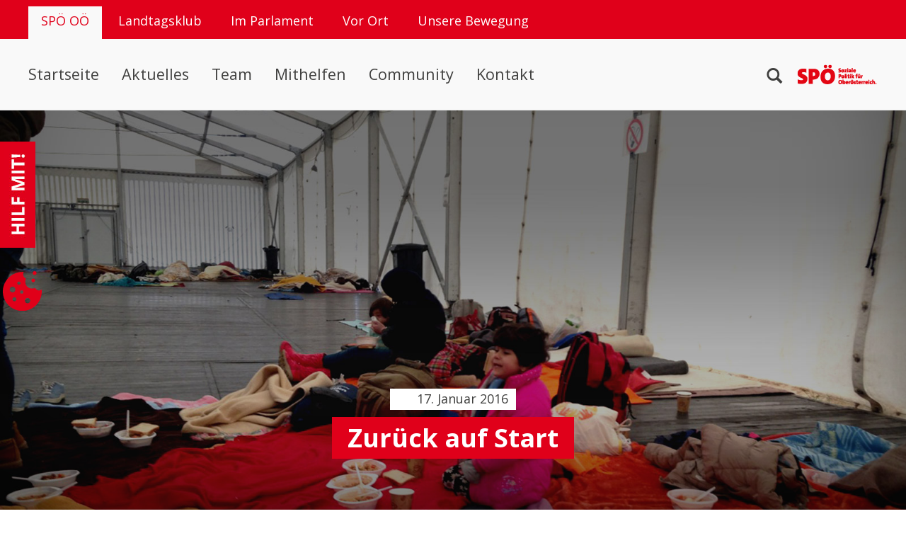

--- FILE ---
content_type: text/html; charset=UTF-8
request_url: https://www.spooe.at/2016/01/17/zurueck-auf-start/
body_size: 16074
content:

<!DOCTYPE html>
<html lang="de">
	<head>
		<meta charset="UTF-8">
		<title>  Zurück auf Start | SPÖ Oberösterreich</title>
		<meta name="viewport" content="width=device-width, initial-scale=1">
		<meta name="description" content="Während der Flüchtlingsstrom seit Sommer nur ein Ziel zu kennen schien, nämlich Deutschland, hat sich die Route für viele Asylsuchende zwangsweise geändert. Sie werden zurückgeschickt. Weil sie in Deutschland keinen [...]"/>
		<link rel="shortcut icon" href="https://www.spooe.at/wp-content/themes/spooe/img/favicon.ico" />
		<link rel="profile" href="http://gmpg.org/xfn/11">
		<meta http-equiv="X-UA-Compatible" content="IE=edge" />
		<meta property="fb:pages" content="208930355786005" />
		<script src="https://webcachex-eu.datareporter.eu/loader/v2/cmp-load.js?url=f8200f21-4db8-4f78-a1ad-f035f156aa9f.1rjUMaNjn2qx.Q4M" defer></script>
		<meta name='robots' content='max-image-preview:large' />
	<style>img:is([sizes="auto" i], [sizes^="auto," i]) { contain-intrinsic-size: 3000px 1500px }</style>
	<link rel='dns-prefetch' href='//ajax.googleapis.com' />
<link rel='dns-prefetch' href='//code.jquery.com' />
<link rel='dns-prefetch' href='//fonts.googleapis.com' />
<link rel='dns-prefetch' href='//www.googletagmanager.com' />
<link rel="alternate" type="application/rss+xml" title="SPÖ Oberösterreich &raquo; Zurück auf Start-Kommentar-Feed" href="https://www.spooe.at/2016/01/17/zurueck-auf-start/feed/" />
<script type="text/javascript">
/* <![CDATA[ */
window._wpemojiSettings = {"baseUrl":"https:\/\/s.w.org\/images\/core\/emoji\/16.0.1\/72x72\/","ext":".png","svgUrl":"https:\/\/s.w.org\/images\/core\/emoji\/16.0.1\/svg\/","svgExt":".svg","source":{"concatemoji":"https:\/\/www.spooe.at\/wp-includes\/js\/wp-emoji-release.min.js?ver=6.8.3"}};
/*! This file is auto-generated */
!function(s,n){var o,i,e;function c(e){try{var t={supportTests:e,timestamp:(new Date).valueOf()};sessionStorage.setItem(o,JSON.stringify(t))}catch(e){}}function p(e,t,n){e.clearRect(0,0,e.canvas.width,e.canvas.height),e.fillText(t,0,0);var t=new Uint32Array(e.getImageData(0,0,e.canvas.width,e.canvas.height).data),a=(e.clearRect(0,0,e.canvas.width,e.canvas.height),e.fillText(n,0,0),new Uint32Array(e.getImageData(0,0,e.canvas.width,e.canvas.height).data));return t.every(function(e,t){return e===a[t]})}function u(e,t){e.clearRect(0,0,e.canvas.width,e.canvas.height),e.fillText(t,0,0);for(var n=e.getImageData(16,16,1,1),a=0;a<n.data.length;a++)if(0!==n.data[a])return!1;return!0}function f(e,t,n,a){switch(t){case"flag":return n(e,"\ud83c\udff3\ufe0f\u200d\u26a7\ufe0f","\ud83c\udff3\ufe0f\u200b\u26a7\ufe0f")?!1:!n(e,"\ud83c\udde8\ud83c\uddf6","\ud83c\udde8\u200b\ud83c\uddf6")&&!n(e,"\ud83c\udff4\udb40\udc67\udb40\udc62\udb40\udc65\udb40\udc6e\udb40\udc67\udb40\udc7f","\ud83c\udff4\u200b\udb40\udc67\u200b\udb40\udc62\u200b\udb40\udc65\u200b\udb40\udc6e\u200b\udb40\udc67\u200b\udb40\udc7f");case"emoji":return!a(e,"\ud83e\udedf")}return!1}function g(e,t,n,a){var r="undefined"!=typeof WorkerGlobalScope&&self instanceof WorkerGlobalScope?new OffscreenCanvas(300,150):s.createElement("canvas"),o=r.getContext("2d",{willReadFrequently:!0}),i=(o.textBaseline="top",o.font="600 32px Arial",{});return e.forEach(function(e){i[e]=t(o,e,n,a)}),i}function t(e){var t=s.createElement("script");t.src=e,t.defer=!0,s.head.appendChild(t)}"undefined"!=typeof Promise&&(o="wpEmojiSettingsSupports",i=["flag","emoji"],n.supports={everything:!0,everythingExceptFlag:!0},e=new Promise(function(e){s.addEventListener("DOMContentLoaded",e,{once:!0})}),new Promise(function(t){var n=function(){try{var e=JSON.parse(sessionStorage.getItem(o));if("object"==typeof e&&"number"==typeof e.timestamp&&(new Date).valueOf()<e.timestamp+604800&&"object"==typeof e.supportTests)return e.supportTests}catch(e){}return null}();if(!n){if("undefined"!=typeof Worker&&"undefined"!=typeof OffscreenCanvas&&"undefined"!=typeof URL&&URL.createObjectURL&&"undefined"!=typeof Blob)try{var e="postMessage("+g.toString()+"("+[JSON.stringify(i),f.toString(),p.toString(),u.toString()].join(",")+"));",a=new Blob([e],{type:"text/javascript"}),r=new Worker(URL.createObjectURL(a),{name:"wpTestEmojiSupports"});return void(r.onmessage=function(e){c(n=e.data),r.terminate(),t(n)})}catch(e){}c(n=g(i,f,p,u))}t(n)}).then(function(e){for(var t in e)n.supports[t]=e[t],n.supports.everything=n.supports.everything&&n.supports[t],"flag"!==t&&(n.supports.everythingExceptFlag=n.supports.everythingExceptFlag&&n.supports[t]);n.supports.everythingExceptFlag=n.supports.everythingExceptFlag&&!n.supports.flag,n.DOMReady=!1,n.readyCallback=function(){n.DOMReady=!0}}).then(function(){return e}).then(function(){var e;n.supports.everything||(n.readyCallback(),(e=n.source||{}).concatemoji?t(e.concatemoji):e.wpemoji&&e.twemoji&&(t(e.twemoji),t(e.wpemoji)))}))}((window,document),window._wpemojiSettings);
/* ]]> */
</script>
<style id='wp-emoji-styles-inline-css' type='text/css'>

	img.wp-smiley, img.emoji {
		display: inline !important;
		border: none !important;
		box-shadow: none !important;
		height: 1em !important;
		width: 1em !important;
		margin: 0 0.07em !important;
		vertical-align: -0.1em !important;
		background: none !important;
		padding: 0 !important;
	}
</style>
<link rel='stylesheet' id='wp-block-library-css' href='https://www.spooe.at/wp-includes/css/dist/block-library/style.min.css?ver=6.8.3' type='text/css' media='all' />
<style id='classic-theme-styles-inline-css' type='text/css'>
/*! This file is auto-generated */
.wp-block-button__link{color:#fff;background-color:#32373c;border-radius:9999px;box-shadow:none;text-decoration:none;padding:calc(.667em + 2px) calc(1.333em + 2px);font-size:1.125em}.wp-block-file__button{background:#32373c;color:#fff;text-decoration:none}
</style>
<style id='global-styles-inline-css' type='text/css'>
:root{--wp--preset--aspect-ratio--square: 1;--wp--preset--aspect-ratio--4-3: 4/3;--wp--preset--aspect-ratio--3-4: 3/4;--wp--preset--aspect-ratio--3-2: 3/2;--wp--preset--aspect-ratio--2-3: 2/3;--wp--preset--aspect-ratio--16-9: 16/9;--wp--preset--aspect-ratio--9-16: 9/16;--wp--preset--color--black: #000000;--wp--preset--color--cyan-bluish-gray: #abb8c3;--wp--preset--color--white: #ffffff;--wp--preset--color--pale-pink: #f78da7;--wp--preset--color--vivid-red: #cf2e2e;--wp--preset--color--luminous-vivid-orange: #ff6900;--wp--preset--color--luminous-vivid-amber: #fcb900;--wp--preset--color--light-green-cyan: #7bdcb5;--wp--preset--color--vivid-green-cyan: #00d084;--wp--preset--color--pale-cyan-blue: #8ed1fc;--wp--preset--color--vivid-cyan-blue: #0693e3;--wp--preset--color--vivid-purple: #9b51e0;--wp--preset--gradient--vivid-cyan-blue-to-vivid-purple: linear-gradient(135deg,rgba(6,147,227,1) 0%,rgb(155,81,224) 100%);--wp--preset--gradient--light-green-cyan-to-vivid-green-cyan: linear-gradient(135deg,rgb(122,220,180) 0%,rgb(0,208,130) 100%);--wp--preset--gradient--luminous-vivid-amber-to-luminous-vivid-orange: linear-gradient(135deg,rgba(252,185,0,1) 0%,rgba(255,105,0,1) 100%);--wp--preset--gradient--luminous-vivid-orange-to-vivid-red: linear-gradient(135deg,rgba(255,105,0,1) 0%,rgb(207,46,46) 100%);--wp--preset--gradient--very-light-gray-to-cyan-bluish-gray: linear-gradient(135deg,rgb(238,238,238) 0%,rgb(169,184,195) 100%);--wp--preset--gradient--cool-to-warm-spectrum: linear-gradient(135deg,rgb(74,234,220) 0%,rgb(151,120,209) 20%,rgb(207,42,186) 40%,rgb(238,44,130) 60%,rgb(251,105,98) 80%,rgb(254,248,76) 100%);--wp--preset--gradient--blush-light-purple: linear-gradient(135deg,rgb(255,206,236) 0%,rgb(152,150,240) 100%);--wp--preset--gradient--blush-bordeaux: linear-gradient(135deg,rgb(254,205,165) 0%,rgb(254,45,45) 50%,rgb(107,0,62) 100%);--wp--preset--gradient--luminous-dusk: linear-gradient(135deg,rgb(255,203,112) 0%,rgb(199,81,192) 50%,rgb(65,88,208) 100%);--wp--preset--gradient--pale-ocean: linear-gradient(135deg,rgb(255,245,203) 0%,rgb(182,227,212) 50%,rgb(51,167,181) 100%);--wp--preset--gradient--electric-grass: linear-gradient(135deg,rgb(202,248,128) 0%,rgb(113,206,126) 100%);--wp--preset--gradient--midnight: linear-gradient(135deg,rgb(2,3,129) 0%,rgb(40,116,252) 100%);--wp--preset--font-size--small: 13px;--wp--preset--font-size--medium: 20px;--wp--preset--font-size--large: 36px;--wp--preset--font-size--x-large: 42px;--wp--preset--spacing--20: 0.44rem;--wp--preset--spacing--30: 0.67rem;--wp--preset--spacing--40: 1rem;--wp--preset--spacing--50: 1.5rem;--wp--preset--spacing--60: 2.25rem;--wp--preset--spacing--70: 3.38rem;--wp--preset--spacing--80: 5.06rem;--wp--preset--shadow--natural: 6px 6px 9px rgba(0, 0, 0, 0.2);--wp--preset--shadow--deep: 12px 12px 50px rgba(0, 0, 0, 0.4);--wp--preset--shadow--sharp: 6px 6px 0px rgba(0, 0, 0, 0.2);--wp--preset--shadow--outlined: 6px 6px 0px -3px rgba(255, 255, 255, 1), 6px 6px rgba(0, 0, 0, 1);--wp--preset--shadow--crisp: 6px 6px 0px rgba(0, 0, 0, 1);}:where(.is-layout-flex){gap: 0.5em;}:where(.is-layout-grid){gap: 0.5em;}body .is-layout-flex{display: flex;}.is-layout-flex{flex-wrap: wrap;align-items: center;}.is-layout-flex > :is(*, div){margin: 0;}body .is-layout-grid{display: grid;}.is-layout-grid > :is(*, div){margin: 0;}:where(.wp-block-columns.is-layout-flex){gap: 2em;}:where(.wp-block-columns.is-layout-grid){gap: 2em;}:where(.wp-block-post-template.is-layout-flex){gap: 1.25em;}:where(.wp-block-post-template.is-layout-grid){gap: 1.25em;}.has-black-color{color: var(--wp--preset--color--black) !important;}.has-cyan-bluish-gray-color{color: var(--wp--preset--color--cyan-bluish-gray) !important;}.has-white-color{color: var(--wp--preset--color--white) !important;}.has-pale-pink-color{color: var(--wp--preset--color--pale-pink) !important;}.has-vivid-red-color{color: var(--wp--preset--color--vivid-red) !important;}.has-luminous-vivid-orange-color{color: var(--wp--preset--color--luminous-vivid-orange) !important;}.has-luminous-vivid-amber-color{color: var(--wp--preset--color--luminous-vivid-amber) !important;}.has-light-green-cyan-color{color: var(--wp--preset--color--light-green-cyan) !important;}.has-vivid-green-cyan-color{color: var(--wp--preset--color--vivid-green-cyan) !important;}.has-pale-cyan-blue-color{color: var(--wp--preset--color--pale-cyan-blue) !important;}.has-vivid-cyan-blue-color{color: var(--wp--preset--color--vivid-cyan-blue) !important;}.has-vivid-purple-color{color: var(--wp--preset--color--vivid-purple) !important;}.has-black-background-color{background-color: var(--wp--preset--color--black) !important;}.has-cyan-bluish-gray-background-color{background-color: var(--wp--preset--color--cyan-bluish-gray) !important;}.has-white-background-color{background-color: var(--wp--preset--color--white) !important;}.has-pale-pink-background-color{background-color: var(--wp--preset--color--pale-pink) !important;}.has-vivid-red-background-color{background-color: var(--wp--preset--color--vivid-red) !important;}.has-luminous-vivid-orange-background-color{background-color: var(--wp--preset--color--luminous-vivid-orange) !important;}.has-luminous-vivid-amber-background-color{background-color: var(--wp--preset--color--luminous-vivid-amber) !important;}.has-light-green-cyan-background-color{background-color: var(--wp--preset--color--light-green-cyan) !important;}.has-vivid-green-cyan-background-color{background-color: var(--wp--preset--color--vivid-green-cyan) !important;}.has-pale-cyan-blue-background-color{background-color: var(--wp--preset--color--pale-cyan-blue) !important;}.has-vivid-cyan-blue-background-color{background-color: var(--wp--preset--color--vivid-cyan-blue) !important;}.has-vivid-purple-background-color{background-color: var(--wp--preset--color--vivid-purple) !important;}.has-black-border-color{border-color: var(--wp--preset--color--black) !important;}.has-cyan-bluish-gray-border-color{border-color: var(--wp--preset--color--cyan-bluish-gray) !important;}.has-white-border-color{border-color: var(--wp--preset--color--white) !important;}.has-pale-pink-border-color{border-color: var(--wp--preset--color--pale-pink) !important;}.has-vivid-red-border-color{border-color: var(--wp--preset--color--vivid-red) !important;}.has-luminous-vivid-orange-border-color{border-color: var(--wp--preset--color--luminous-vivid-orange) !important;}.has-luminous-vivid-amber-border-color{border-color: var(--wp--preset--color--luminous-vivid-amber) !important;}.has-light-green-cyan-border-color{border-color: var(--wp--preset--color--light-green-cyan) !important;}.has-vivid-green-cyan-border-color{border-color: var(--wp--preset--color--vivid-green-cyan) !important;}.has-pale-cyan-blue-border-color{border-color: var(--wp--preset--color--pale-cyan-blue) !important;}.has-vivid-cyan-blue-border-color{border-color: var(--wp--preset--color--vivid-cyan-blue) !important;}.has-vivid-purple-border-color{border-color: var(--wp--preset--color--vivid-purple) !important;}.has-vivid-cyan-blue-to-vivid-purple-gradient-background{background: var(--wp--preset--gradient--vivid-cyan-blue-to-vivid-purple) !important;}.has-light-green-cyan-to-vivid-green-cyan-gradient-background{background: var(--wp--preset--gradient--light-green-cyan-to-vivid-green-cyan) !important;}.has-luminous-vivid-amber-to-luminous-vivid-orange-gradient-background{background: var(--wp--preset--gradient--luminous-vivid-amber-to-luminous-vivid-orange) !important;}.has-luminous-vivid-orange-to-vivid-red-gradient-background{background: var(--wp--preset--gradient--luminous-vivid-orange-to-vivid-red) !important;}.has-very-light-gray-to-cyan-bluish-gray-gradient-background{background: var(--wp--preset--gradient--very-light-gray-to-cyan-bluish-gray) !important;}.has-cool-to-warm-spectrum-gradient-background{background: var(--wp--preset--gradient--cool-to-warm-spectrum) !important;}.has-blush-light-purple-gradient-background{background: var(--wp--preset--gradient--blush-light-purple) !important;}.has-blush-bordeaux-gradient-background{background: var(--wp--preset--gradient--blush-bordeaux) !important;}.has-luminous-dusk-gradient-background{background: var(--wp--preset--gradient--luminous-dusk) !important;}.has-pale-ocean-gradient-background{background: var(--wp--preset--gradient--pale-ocean) !important;}.has-electric-grass-gradient-background{background: var(--wp--preset--gradient--electric-grass) !important;}.has-midnight-gradient-background{background: var(--wp--preset--gradient--midnight) !important;}.has-small-font-size{font-size: var(--wp--preset--font-size--small) !important;}.has-medium-font-size{font-size: var(--wp--preset--font-size--medium) !important;}.has-large-font-size{font-size: var(--wp--preset--font-size--large) !important;}.has-x-large-font-size{font-size: var(--wp--preset--font-size--x-large) !important;}
:where(.wp-block-post-template.is-layout-flex){gap: 1.25em;}:where(.wp-block-post-template.is-layout-grid){gap: 1.25em;}
:where(.wp-block-columns.is-layout-flex){gap: 2em;}:where(.wp-block-columns.is-layout-grid){gap: 2em;}
:root :where(.wp-block-pullquote){font-size: 1.5em;line-height: 1.6;}
</style>
<link rel='stylesheet' id='contact-form-7-css' href='https://www.spooe.at/wp-content/plugins/contact-form-7/includes/css/styles.css?ver=6.1.3' type='text/css' media='all' />
<link rel='stylesheet' id='wpmt-css-frontend-css' href='https://www.spooe.at/wp-content/plugins/wp-mailto-links/core/includes/assets/css/style.css?ver=240314-163442' type='text/css' media='all' />
<link rel='stylesheet' id='tribe-events-v2-single-skeleton-css' href='https://www.spooe.at/wp-content/plugins/the-events-calendar/build/css/tribe-events-single-skeleton.css?ver=6.15.11' type='text/css' media='all' />
<link rel='stylesheet' id='tribe-events-v2-single-skeleton-full-css' href='https://www.spooe.at/wp-content/plugins/the-events-calendar/build/css/tribe-events-single-full.css?ver=6.15.11' type='text/css' media='all' />
<link rel='stylesheet' id='tec-events-elementor-widgets-base-styles-css' href='https://www.spooe.at/wp-content/plugins/the-events-calendar/build/css/integrations/plugins/elementor/widgets/widget-base.css?ver=6.15.11' type='text/css' media='all' />
<link rel='stylesheet' id='parent-style-css' href='https://www.spooe.at/wp-content/themes/spooe/style.css?ver=6.8.3' type='text/css' media='all' />
<link rel='stylesheet' id='spooe-bootstrap-css' href='https://www.spooe.at/wp-content/themes/spooe/css/bootstrap.min.css?ver=6.8.3' type='text/css' media='all' />
<link rel='stylesheet' id='spooe-fa-css' href='https://www.spooe.at/wp-content/themes/spooe/fonts/css/all.min.css?ver=6.8.3' type='text/css' media='all' />
<link rel='stylesheet' id='spooe-style-css-css' href='https://www.spooe.at/wp-content/themes/spooe/style.css?ver=6.8.3' type='text/css' media='all' />
<link rel='stylesheet' id='spooe-style-less-css' href='https://www.spooe.at/wp-content/uploads/wp-less-cache/spooe-style-less.css?ver=1769029332' type='text/css' media='all' />
<link rel='stylesheet' id='spooe-slick-style-css' href='https://www.spooe.at/wp-content/themes/spooe/libraries/slick/slick.css?ver=6.8.3' type='text/css' media='all' />
<link rel='stylesheet' id='spooe-fonts-css' href='https://fonts.googleapis.com/css?family=Open+Sans%3A300%2C400%2C600%2C700&#038;ver=6.8.3' type='text/css' media='all' />
<link rel='stylesheet' id='fancybox-css' href='https://www.spooe.at/wp-content/plugins/easy-fancybox/fancybox/1.5.4/jquery.fancybox.min.css?ver=6.8.3' type='text/css' media='screen' />
<script type="text/javascript" src="https://ajax.googleapis.com/ajax/libs/jquery/1.7.1/jquery.min.js" id="jquery-js"></script>
<script type="text/javascript" src="https://www.spooe.at/wp-content/plugins/our-team-enhanced/inc/script/sc_our_team.js?ver=1.0" id="smartcat_team_default_script-js"></script>
<script type="text/javascript" src="https://www.spooe.at/wp-content/plugins/wp-mailto-links/core/includes/assets/js/custom.js?ver=240314-163442" id="wpmt-js-frontend-js"></script>
<link rel="https://api.w.org/" href="https://www.spooe.at/wp-json/" /><link rel="alternate" title="JSON" type="application/json" href="https://www.spooe.at/wp-json/wp/v2/posts/5494" /><link rel="EditURI" type="application/rsd+xml" title="RSD" href="https://www.spooe.at/xmlrpc.php?rsd" />
<link rel="canonical" href="https://www.spooe.at/2016/01/17/zurueck-auf-start/" />
<link rel='shortlink' href='https://www.spooe.at/?p=5494' />
<link rel="alternate" title="oEmbed (JSON)" type="application/json+oembed" href="https://www.spooe.at/wp-json/oembed/1.0/embed?url=https%3A%2F%2Fwww.spooe.at%2F2016%2F01%2F17%2Fzurueck-auf-start%2F" />
<link rel="alternate" title="oEmbed (XML)" type="text/xml+oembed" href="https://www.spooe.at/wp-json/oembed/1.0/embed?url=https%3A%2F%2Fwww.spooe.at%2F2016%2F01%2F17%2Fzurueck-auf-start%2F&#038;format=xml" />
		<meta property="fb:pages" content="208930355786005" />
		        <style>
            #sc_our_team a,
            .sc_our_team_lightbox .name{ color: #E0001A; }
            .grid#sc_our_team .sc_team_member .sc_team_member_name,
            .grid#sc_our_team .sc_team_member .sc_team_member_jobtitle,
            .grid_circles#sc_our_team .sc_team_member .sc_team_member_jobtitle,
            .grid_circles#sc_our_team .sc_team_member .sc_team_member_name,
            #sc_our_team_lightbox .progress{ background: #E0001A;}
            .stacked#sc_our_team .smartcat_team_member{ border-color: #E0001A;}
            .grid#sc_our_team .sc_team_member_inner{ height: 300px; }
            .grid#sc_our_team .sc_team_member{ padding: 5px;}

        </style>
        <meta name="generator" content="Site Kit by Google 1.164.0" /><meta name="tec-api-version" content="v1"><meta name="tec-api-origin" content="https://www.spooe.at"><link rel="alternate" href="https://www.spooe.at/wp-json/tribe/events/v1/" />
<meta property="og:title" content="Zurück auf Start" />
<meta property="og:type" content="article" />
<meta property="og:image" content="https://www.spooe.at/wp-content/uploads/2016/01/zurueck_am_start_titelbild.jpg" />
<meta property="og:url" content="https://www.spooe.at/2016/01/17/zurueck-auf-start/" />
<meta property="og:description" content="Während der Flüchtlingsstrom seit Sommer nur ein Ziel zu kennen schien, nämlich Deutschland, hat sich die Route für viele Asylsuchende zwangsweise geändert. Sie werden zurückgeschickt. Weil sie in Deutschland keinen [...]" />
<meta property="og:site_name" content="SPÖ Oberösterreich" />

<meta name="twitter:card" content="summary_large_image">
<meta name="twitter:site" content="@SPOOE">
<meta name="twitter:creator" content="@SPOOE">
<meta name="twitter:title" content="Zurück auf Start">
<meta name="twitter:description" content="Während der Flüchtlingsstrom seit Sommer nur ein Ziel zu kennen schien, nämlich Deutschland, hat sich die Route für viele Asylsuchende zwangsweise geändert. Sie werden zurückgeschickt. Weil sie in Deutschland keinen [...]">
<meta name="twitter:image:src" content="https://www.spooe.at/wp-content/uploads/2016/01/zurueck_am_start_titelbild.jpg">
<meta name="twitter:url" content="https://www.spooe.at/2016/01/17/zurueck-auf-start/">

<meta name="generator" content="Elementor 3.32.5; features: additional_custom_breakpoints; settings: css_print_method-external, google_font-disabled, font_display-auto">
			<style>
				.e-con.e-parent:nth-of-type(n+4):not(.e-lazyloaded):not(.e-no-lazyload),
				.e-con.e-parent:nth-of-type(n+4):not(.e-lazyloaded):not(.e-no-lazyload) * {
					background-image: none !important;
				}
				@media screen and (max-height: 1024px) {
					.e-con.e-parent:nth-of-type(n+3):not(.e-lazyloaded):not(.e-no-lazyload),
					.e-con.e-parent:nth-of-type(n+3):not(.e-lazyloaded):not(.e-no-lazyload) * {
						background-image: none !important;
					}
				}
				@media screen and (max-height: 640px) {
					.e-con.e-parent:nth-of-type(n+2):not(.e-lazyloaded):not(.e-no-lazyload),
					.e-con.e-parent:nth-of-type(n+2):not(.e-lazyloaded):not(.e-no-lazyload) * {
						background-image: none !important;
					}
				}
			</style>
			
<!-- Von Site Kit hinzugefügtes Google-Tag-Manager-Snippet -->
<script type="text/javascript">
/* <![CDATA[ */

			( function( w, d, s, l, i ) {
				w[l] = w[l] || [];
				w[l].push( {'gtm.start': new Date().getTime(), event: 'gtm.js'} );
				var f = d.getElementsByTagName( s )[0],
					j = d.createElement( s ), dl = l != 'dataLayer' ? '&l=' + l : '';
				j.async = true;
				j.src = 'https://www.googletagmanager.com/gtm.js?id=' + i + dl;
				f.parentNode.insertBefore( j, f );
			} )( window, document, 'script', 'dataLayer', 'GTM-K4DDGJ6' );
			
/* ]]> */
</script>

<!-- Ende des von Site Kit hinzugefügten Google-Tag-Manager-Snippets -->
<link rel="icon" href="https://www.spooe.at/wp-content/uploads/2023/04/cropped-spoe-logo-2022-favicon-32x32.png" sizes="32x32" />
<link rel="icon" href="https://www.spooe.at/wp-content/uploads/2023/04/cropped-spoe-logo-2022-favicon-192x192.png" sizes="192x192" />
<link rel="apple-touch-icon" href="https://www.spooe.at/wp-content/uploads/2023/04/cropped-spoe-logo-2022-favicon-180x180.png" />
<meta name="msapplication-TileImage" content="https://www.spooe.at/wp-content/uploads/2023/04/cropped-spoe-logo-2022-favicon-270x270.png" />
	</head>

	<body class="wp-singular post-template-default single single-post postid-5494 single-format-standard wp-theme-spooe wp-child-theme-spooe-lo tribe-no-js elementor-default elementor-kit-11611">
		<header id="top">
			<h1 class="no-display"><span class="screen-reader-text">SPÖ Oberösterreich</span></h1>
			<section class="menu-block">
				<h2 class="no-display">Menüs</h2>
				<div class="nav-wrapper">
					<section class="top-navigation" role="navigation" title="Netzwerk-Menü">
	<h3 class="no-display">Netzwerk-Menü</h3>
	<nav class="menu-wrapper">
		<h4 class="no-display">Seiten und Social Media Kanäle</h4>
		<ul class="departments">
			<li><a href="https://www.spooe.at" class="active">SPÖ OÖ</a></li>
			<li><a href="https://landtagsklub.spooe.at/" class="">Landtagsklub</a></li>
			<li><a href="https://www.spooe.at/im-parlament/" class="">Im Parlament</a></li>
			<li><a href="https://www.spooe.at/vor-ort/" class="">Vor Ort</a></li>
			<li><a href="https://www.spooe.at/unsere-bewegung/" class="">Unsere Bewegung</a></li>		
		</ul>
		<ul class="social">
			<li class="facebook"><a title="Unsere Facebook Seite besuchen" rel="external" href="https://www.facebook.com/spooe.at" target="_blank"><i class="fa-brands fa-facebook"></i></a></li>
			<li class="twitter"><a title="Unser X Profil besuchen" rel="external" href="https://twitter.com/spooe" target="_blank"><i class="fa-brands fa-x-twitter"></i></a></li>
			<li class="youtube"><a title="Unser Youtube Profil besuchen" rel="external" href="https://www.youtube.com/user/ooespoe/" target="_blank"><i class="fa-brands fa-youtube"></i></a></li>
			<li class="instagram"><a title="Unser Instagram Profil besuchen" rel="external" href="https://www.instagram.com/spooe.at/" target="_blank"><i class="fa-brands fa-instagram"></i></a></li>
			<li class="instagram"><a title="Unser TikTok Profil besuchen" rel="external" href="https://www.tiktok.com/@spoe_oberoesterreich" target="_blank"><i class="fa-brands fa-tiktok"></i></a></li>
			<li class="instagram"><a title="Unser LinkedIn Profil besuchen" rel="external" href="https://www.linkedin.com/company/spooe/" target="_blank"><i class="fa-brands fa-linkedin"></i></a></li>
		</ul>
	</nav>
</section>					<nav class="main-navigation" role="navigation" title="Hauptmenü">
	<h3 class="no-display">Hauptmenü</h3>
	<div class="menu-wrapper">
		
<a href="https://www.spooe.at">
	<img src="https://www.spooe.at/wp-content/themes/spooe/img/logo_klein.png" class="logo" alt="Logo der SPÖ Oberösterreich">
</a>		<section class="menu-view">
			<h4 class="no-display">Menü</h4>
			<div class="searchbtn search-toggle">
				<span class="glyphicon glyphicon-search" aria-hidden="true"></span>
			</div>
			<div class="menu-hauptmenue-container"><ul id="menu-hauptmenue" class="menu"><li id="menu-item-6" class="menu-item menu-item-type-custom menu-item-object-custom menu-item-home menu-item-6"><a href="https://www.spooe.at/">Startseite</a></li>
<li id="menu-item-108" class="menu-item menu-item-type-taxonomy menu-item-object-category current-post-ancestor current-menu-parent current-post-parent menu-item-108"><a href="https://www.spooe.at/themen/aktuelles/">Aktuelles</a></li>
<li id="menu-item-43" class="menu-item menu-item-type-post_type menu-item-object-page menu-item-43"><a href="https://www.spooe.at/team/">Team</a></li>
<li id="menu-item-10849" class="menu-item menu-item-type-post_type menu-item-object-page menu-item-10849"><a href="https://www.spooe.at/mitanpacken/">Mithelfen</a></li>
<li id="menu-item-18942" class="menu-item menu-item-type-post_type menu-item-object-page menu-item-18942"><a href="https://www.spooe.at/community/">Community</a></li>
<li id="menu-item-5005" class="menu-item menu-item-type-post_type menu-item-object-page menu-item-5005"><a href="https://www.spooe.at/kontakt/">Kontakt</a></li>
</ul></div>		</section>
		<section class="search-view" role="search">
			<h4 class="no-display">Suchfunktion</h4>
			<form method="get" id="searchform" action="https://www.spooe.at/">
				<input type="search" value="" name="s" class="header-searchfield" placeholder="Was suchst Du?" />
				<button type="submit"><span class="glyphicon glyphicon-search" aria-hidden="true"></span></button>
			</form>
			<button type="button" role="button" class="close search-toggle">&times;</button>
		</section>
	</div>
</nav>
<a href="javascript:void(0);" class="res-close-button">&times; <span>Schließen</span></a>				</div>
			</section>
	
			<div class="resp-header hidden-large hidden-extra-large">
				
<a href="https://www.spooe.at">
	<img src="https://www.spooe.at/wp-content/themes/spooe/img/logo_klein.png" class="logo" alt="Logo der SPÖ Oberösterreich">
</a>				<a class="menu-toggle" href="javascript:void(0);"><i class="fa fa-bars"></i></a>
			</div>
		</header>

		<section class="slide-out hidden-small hidden-medium">
			<h2 class="no-display">Möglichkeiten, wie du die SPÖ unterstützen kannst</h2>
			<a href="#"><img src="https://www.spooe.at/wp-content/themes/spooe/img/hilf_mit.jpg" alt="Mitmachen" /></a>
			<nav class="slide-out-inner">
				<h2 class="no-display">Auswahlmöglichkeiten</h2>
				<ul>
					<li><a href="https://www.spooe.at/mitanpacken/">Mitanpacken</a></li>
					<li><a href="https://www.spooe.at/newsletter/">Newsletter</a></li>
					<li><a href="https://www.spooe.at/mitglied-werden/">Mitglied werden</a></li>
				</ul>
			</nav>
		</section>
		<section class="slide-out-cookie">
			<h2 class="no-display">Cookie Einstellungen</h2>
			<a href="javascript:dr_revokeChoice();"><span class="icon icon-cookie"></span></a>
			<nav class="slide-out-cookie-inner">
				<h2 class="no-display">Auswahlmöglichkeiten</h2>
				<ul>
					<li><a href="javascript:dr_revokeChoice();">Cookie-Einstellungen</a></li>
				</ul>
			</nav>
		</section>


		<main role="main">
	<section class="full-width-intro" style="background-image:url(https://www.spooe.at/wp-content/uploads/2016/01/zurueck_am_start_titelbild.jpg);">
		<h1>Zurück auf Start</h1>
		<p><i class="fa fa-calendar"></i>17. Januar 2016</p>		<a class="jumper animated bounce infinite" href="#content"><i class="fa fa-chevron-down"></i></a>
	</section>
<script>
	window.dataLayer.push({
		'event': 'artikel_ansicht',
		'category': 'Aktuelles, Freiheit'
	});
</script>		<a id="content"></a>
		<article class="post-content">
			<header>
				<h1><a href="https://www.spooe.at/2016/01/17/zurueck-auf-start/">Zurück auf Start</a></h1>
			</header>

			<p class="p1"><span class="s1">Während der Flüchtlingsstrom seit Sommer nur ein Ziel zu kennen schien, nämlich Deutschland, hat sich die Route für viele Asylsuchende zwangsweise geändert. Sie werden zurückgeschickt. Weil sie in Deutschland keinen Asylantrag gestellt haben, weil sie eigentlich nach Schweden weiterreisen wollten, oder weil sie keine Papiere haben. Täglich werden Flüchtlinge von der deutschen Polizei via Passau nach Schärding am Inn gebracht. So will es die Dublin-Verordnung. Im Jänner waren es 1600.</span></p>
<p>&nbsp;</p>
<div id='gallery-1' class='gallery galleryid-5494 gallery-columns-4 gallery-size-thumbnail'><dl class='gallery-item'>
			<dt class='gallery-icon landscape'>
				<a href='https://www.spooe.at/wp-content/uploads/2016/01/zurueck_am_start_3.jpeg'><img decoding="async" width="150" height="150" src="https://www.spooe.at/wp-content/uploads/2016/01/zurueck_am_start_3-150x150.jpeg" class="attachment-thumbnail size-thumbnail" alt="" /></a>
			</dt></dl><dl class='gallery-item'>
			<dt class='gallery-icon landscape'>
				<a href='https://www.spooe.at/wp-content/uploads/2016/01/zurueck_am_start_4.jpeg'><img loading="lazy" decoding="async" width="150" height="150" src="https://www.spooe.at/wp-content/uploads/2016/01/zurueck_am_start_4-150x150.jpeg" class="attachment-thumbnail size-thumbnail" alt="" /></a>
			</dt></dl><dl class='gallery-item'>
			<dt class='gallery-icon landscape'>
				<a href='https://www.spooe.at/wp-content/uploads/2016/01/zurueck_am_start_2.jpeg'><img loading="lazy" decoding="async" width="150" height="150" src="https://www.spooe.at/wp-content/uploads/2016/01/zurueck_am_start_2-150x150.jpeg" class="attachment-thumbnail size-thumbnail" alt="" /></a>
			</dt></dl><dl class='gallery-item'>
			<dt class='gallery-icon landscape'>
				<a href='https://www.spooe.at/wp-content/uploads/2016/01/zurueck_am_start_1.jpeg'><img loading="lazy" decoding="async" width="150" height="150" src="https://www.spooe.at/wp-content/uploads/2016/01/zurueck_am_start_1-150x150.jpeg" class="attachment-thumbnail size-thumbnail" alt="" /></a>
			</dt></dl><br style="clear: both" />
		</div>

<p>&nbsp;</p>
<p class="p1"><span class="s1">22 Asylsuchende sind es, als ich am Freitag Vormittag gemeinsam mit Vize Bgm. Günter Streicher das Anhaltezentrum am Inn besuche. Hinter einem abgezäunten Areal befindet sich das umfunktionierte ehemalige Transitzelt. Die Menschen liegen auf Decken und Matten, bekommen von den freiwilligen Hilfskräften des Roten Kreuzes Tee und Eintopf. Die Polizei arbeitet professionell und erfasst die Personalien, nimmt Fingerabdrücke.. Es ist nicht das erste Mal. Fast auf jeder Station ihrer Reise vom Balkan bis nach Österreich werden die Daten der Flüchtlinge registriert. Im digitalen Zeitalter unverständlich. Ein besserer Datenaustausch würde Zeit und Ressourcen sparen und bessere Grundlagen für politische Entscheidungen liefern. </span></p>
<p>&nbsp;</p>
<p class="p1"><img fetchpriority="high" decoding="async" class="alignnone wp-image-5502 size-large" style="width: 100% !important; height: auto !important;" src="https://www.spooe.at/wp-content/uploads/2016/01/zurueck_am_start_2-1024x768.jpeg" alt="zurueck_am_start_2" width="1024" height="768" srcset="https://www.spooe.at/wp-content/uploads/2016/01/zurueck_am_start_2-1024x768.jpeg 1024w, https://www.spooe.at/wp-content/uploads/2016/01/zurueck_am_start_2-500x375.jpeg 500w, https://www.spooe.at/wp-content/uploads/2016/01/zurueck_am_start_2-768x576.jpeg 768w, https://www.spooe.at/wp-content/uploads/2016/01/zurueck_am_start_2.jpeg 1280w" sizes="(max-width: 1024px) 100vw, 1024px" /></p>
<p>&nbsp;</p>
<p class="p1"><span class="s1">Obwohl die Polizei versichert, dass kein Asylsuchender einfach auf die Straße gesetzt wird, sind die Rückkehrer nach der Registrierung auf sich allein gestellt. Die Menschen aus Afghanistan, Syrien und dem Iran erzählen mir verzweifelt, dass sie nicht weiter wissen. Sie befinden sich im „Limbo“ zwischen Deutschland und Österreich. Die Polizeibeamten verteilen im Zelt Dokumente an die Flüchtlinge, sie bekommen eine Ladung sich in sechs Wochen beim Bundesamt für Fremdenwesen und Asyl in Linz, Wels oder St. Georgen zu melden.</span></p>
<p>&nbsp;</p>
<p class="p1"><img decoding="async" class="alignnone size-large wp-image-5499" style="width: 100% !important; height: auto !important;" src="https://www.spooe.at/wp-content/uploads/2016/01/zurueck_am_start_3-1024x768.jpeg" alt="zurueck_am_start_3" width="1024" height="768" srcset="https://www.spooe.at/wp-content/uploads/2016/01/zurueck_am_start_3-1024x768.jpeg 1024w, https://www.spooe.at/wp-content/uploads/2016/01/zurueck_am_start_3-500x375.jpeg 500w, https://www.spooe.at/wp-content/uploads/2016/01/zurueck_am_start_3-768x576.jpeg 768w, https://www.spooe.at/wp-content/uploads/2016/01/zurueck_am_start_3.jpeg 1280w" sizes="(max-width: 1024px) 100vw, 1024px" /></p>
<p>&nbsp;</p>
<p class="p1"><span class="s1">Einige werden erneut versuchen nach Deutschland zu reisen, sie werden vermutlich wieder zurückgeschickt, andere warten auf ihren Termin bei der Behörde. In der Zwischenzeit sind die Menschen auf sich allein gestellt und leben in Notunterkünften.</span></p>
<p>&nbsp;</p>
<blockquote>
<p class="p1"><span class="s1">Die Asylverfahren müssen dringend verkürzt werden, wenn diese Menschen nun monatelang in Turnsälen warten müssen, schaffen wir uns selbst Probleme.</span></p>
</blockquote>
<p class="p1" style="text-align: center;">EU-Abgeordneter <a href="http://www.weidenholzer.eu/" target="_blank">Josef Weidenholzer</a></p>
<p>&nbsp;</p>
<div id='gallery-2' class='gallery galleryid-5494 gallery-columns-4 gallery-size-thumbnail'><dl class='gallery-item'>
			<dt class='gallery-icon landscape'>
				<a href='https://www.spooe.at/wp-content/uploads/2016/01/zurueck_am_start_9.jpg'><img loading="lazy" decoding="async" width="150" height="150" src="https://www.spooe.at/wp-content/uploads/2016/01/zurueck_am_start_9-150x150.jpg" class="attachment-thumbnail size-thumbnail" alt="" /></a>
			</dt></dl><dl class='gallery-item'>
			<dt class='gallery-icon landscape'>
				<a href='https://www.spooe.at/wp-content/uploads/2016/01/zurueck_am_start_8.jpg'><img loading="lazy" decoding="async" width="150" height="150" src="https://www.spooe.at/wp-content/uploads/2016/01/zurueck_am_start_8-150x150.jpg" class="attachment-thumbnail size-thumbnail" alt="" /></a>
			</dt></dl><dl class='gallery-item'>
			<dt class='gallery-icon landscape'>
				<a href='https://www.spooe.at/wp-content/uploads/2016/01/zurueck_am_start_6.jpg'><img loading="lazy" decoding="async" width="150" height="150" src="https://www.spooe.at/wp-content/uploads/2016/01/zurueck_am_start_6-150x150.jpg" class="attachment-thumbnail size-thumbnail" alt="" /></a>
			</dt></dl><dl class='gallery-item'>
			<dt class='gallery-icon landscape'>
				<a href='https://www.spooe.at/wp-content/uploads/2016/01/zurueck_am_start_7.jpg'><img loading="lazy" decoding="async" width="150" height="150" src="https://www.spooe.at/wp-content/uploads/2016/01/zurueck_am_start_7-150x150.jpg" class="attachment-thumbnail size-thumbnail" alt="" /></a>
			</dt></dl><br style="clear: both" />
		</div>

<p>&nbsp;</p>
<p class="p1"><span class="s1">Es sind Probleme, die weder Österreich noch Deutschland alleine lösen können. Es braucht eine europäische Lösung, auch wenn sich osteuropäische Mitgliedsstaaten wie Polen und Ungarn unsolidarisch verhalten. Angesichts der überschaubaren Zahlen in Schärding bin ich aber überzeugt, dass die Behörde die Situation unter Kontrolle hat. Die Beamten in Schärding versichern mir, dass es seit der Rückkehr der Flüchtlinge weder einen Anstieg der Kriminalität noch andere Probleme gab. Wir dürfen uns von Medienberichten nicht aufwiegeln und unseres Mitgefühls berauben lassen, der Großteil dieser Menschen ist nach einer unglaublichen Odyssee durch halb Europa immer noch nicht wirklich angekommen. Die wenigsten wissen, was sie in den nächsten Wochen und Monaten erwartet. Die Hilfe aus der Bevölkerung, von Seiten der Politik und der Europäischen Union darf gerade jetzt nicht abreißen. Wir müssen mit Besonnenheit und Vernunft reagieren und dürfen uns nicht dazu verleiten lassen, das Leid anderer politisch zu missbrauchen.</span></p>
<p>&nbsp;</p>
<hr />
<p class="p1" style="text-align: center;"><a href="https://www.spooe.at/wp-content/uploads/2015/10/josef_weidenholzer_blog.png"><img decoding="async" class="alignnone size-full wp-image-4060" style="width: 150px !important; height: 150px !important;" src="https://www.spooe.at/wp-content/uploads/2015/10/josef_weidenholzer_blog.png" alt="EU-Abgeordneter Josef Weidenholzer" /></a></p>
<p class="p1" style="text-align: center;"><em>Text von:</em></p>
<p style="text-align: center;"><strong>EU-Abgeordneter <a href="http://www.weidenholzer.eu/" target="_blank">Josef Weidenholzer</a></strong></p>
		</article>
		
		<section class="social-buttons">
	<a class="social-button facebook" href="#" onClick="MyWindow=window.open('https://www.facebook.com/sharer/sharer.php?u=https://www.spooe.at/2016/01/17/zurueck-auf-start/','MyWindow','toolbar=no,location=no,directories=no,status=no,menubar=no,scrollbars=no,resizable=yes,width=500,height=400'); return false;">
		<i class="fa-brands fa-facebook"></i>
		<p>teilen</p>
	</a>
	<a class="social-button twitter" href="#" onClick="MyWindows=window.open('https://x.com/intent/post?text=Zurück auf Start https://www.spooe.at/2016/01/17/zurueck-auf-start/','MyWindow','toolbar=no,location=no,directories=no,status=no,menubar=no,scrollbars=no,resizable=yes,width=500,height=400'); return false;">

		<i class="fa-brands fa-x-twitter"></i>
		<p>posten</p>
	</a>

	<a class="social-button whatsapp" href="whatsapp://send?text=Zurück auf Start+https://www.spooe.at/2016/01/17/zurueck-auf-start/" target="_blank">
		<i class="fa-brands fa-whatsapp"></i>
		<p>WhatsApp</p>
	</a>

	<a class="social-button telegram" href="tg://msg_url?url=https://www.spooe.at/2016/01/17/zurueck-auf-start/" target="_blank">
		<i class="fa-brands fa-telegram"></i>
		<p>Telegram</p>
	</a>
	<a class="social-button mail  mail-link" href="javascript:;" data-enc-email="" data-wpel-link="ignore">
		<i class="fa fa-envelope"></i>
		<p>mailen</p>
	</a>
</section><section class="newsletter-widget">
	<h2>Von "Arbeit" zu "Wohnen"</h2>
	<h3>Wir kämpfen um deine Rechte!</h3>
	<a href="https://www.spooe.at/newsletter/" class="button" target="_blank">Schicke mir weitere Infos</a>
</section></main>

<section class="call-for-action">
	<h2 class="no-display">Social Media Kanäle</h2>
			<p><i class="fa fa-thumbs-up fa-2xl"></i>Besuche unsere Social Media Kanäle!</p>
		<nav>
			<h3 class="no-display">Liste der Social Media Kanäle der SPÖ Oberösterreich</h3>
			<ul>
								<li>
					<a title="Unsere Facebook Seite besuchen" rel="external" href="https://www.facebook.com/spooe.at" target="_blank">
						<i class="fa-brands fa-facebook fa-2xl"></i>
					</a>
				</li>
												<li>
					<a title="Unser X Profil besuchen" rel="external" href="https://twitter.com/spooe" target="_blank">
						<i class="fa-brands fa-x-twitter fa-2xl"></i>
					</a>
				</li>
												<li>
					<a title="Unser Youtube Profil besuchen" rel="external" href="https://www.youtube.com/user/ooespoe" target="_blank">
						<i class="fa-brands fa-youtube fa-2xl"></i>
					</a>
				</li>
												<li>
					<a title="Unser Instagram Profil besuchen" rel="external" href="https://www.instagram.com/spooe.at/" target="_blank">
						<i class="fa-brands fa-instagram fa-2xl"></i>
					</a>
				</li>
												<li>
					<a title="Unser TikTok Profil besuchen" rel="external" href="https://www.tiktok.com/@spoe_oberoesterreich" target="_blank">
						<i class="fa-brands fa-tiktok fa-2xl"></i>
					</a>
				</li>
												<li>
					<a title="Unser LinkedIn Profil besuchen" rel="external" href="https://www.linkedin.com/company/spooe/" target="_blank">
						<i class="fa-brands fa-linkedin fa-2xl"></i>
					</a>
				</li>
							</ul>
		</nav>
	</section>
<footer class="footer">
	<h2 class="no-display">Footer</h2>
	<nav class="box hidden-small">
		<h3>Wichtige Seiten</h3>
		<ul>
			<li><a href="https://intern-ooe.spoe.at/">Interner Bereich</a></li>
			<li><a href="https://www.spooe.at/sitemap.xml" target="_blank">Sitemap</a></li>
			<li><a href="https://www.spooe.at/feed/" target="_blank">Feed</a></li>
			<li><a href="https://www.spooe.at/kontakt/">Kontakt</a></li>
			<li><a href="https://www.spooe.at/themen/stellenausschreibung/">Karriere</a></li>
			<!--<li><a href="https://www.spooe.at/themen/bilder/">Bilder</a></li>
			<li><a href="https://www.spooe.at/themen/videos/">Videos</a></li>
			<li><a href="https://www.spooe.at/themen/printmedien/">Printmedien</a></li>-->
			<li><a href="https://www.spooe.at/vor-ort/">Vor Ort</a></li>
			<li><a href="https://www.spooe.at/unsere-bewegung/">Unsere Bewegung</a></li>
		</ul>
	</nav>
	<nav class="box hidden-small">

	</nav>
	

<div class="box">
	<h3>Herausgeberin:</h3>
				Sozialdemokratische Partei<br>Oberösterreich <br><br>Martin Winkler <br>Landstraße 36<br>4020 Linz
				
				<br><br>
				
				<b>Kontakt:</b><br>
				Tel: 05 / 77 26 11<br>
				
				E-Mail: 
				<a href="javascript:;" data-enc-email="freivprohreb[at]bbr.fcbr.ng" class="mail-link" data-wpel-link="ignore"><span id="wpmt-673283-630343"></span><script type="text/javascript">document.getElementById("wpmt-673283-630343").innerHTML = eval(decodeURIComponent("%27%73%65%72%76%69%63%65%62%75%65%72%6f%40%6f%6f%65%2e%73%70%6f%65%2e%61%74%27"))</script><noscript>*protected email*</noscript></a>
				
				<br><br>
				
				<a href='https://www.spooe.at/impressum/'>Impressum</a><br>
				<a href='https://www.spooe.at/rechtliche-hinweise/'>Rechtliche Hinweise & Datenschutz</a></div></footer>

<a title="Zum Start der Seite springen" rel="external" href="#top" class="scroll_up_button hidden-xs">
	<div class="top_button">
		<i class="fa fa-angle-up"></i>
	</div>
</a><script type="speculationrules">
{"prefetch":[{"source":"document","where":{"and":[{"href_matches":"\/*"},{"not":{"href_matches":["\/wp-*.php","\/wp-admin\/*","\/wp-content\/uploads\/*","\/wp-content\/*","\/wp-content\/plugins\/*","\/wp-content\/themes\/spooe-lo\/*","\/wp-content\/themes\/spooe\/*","\/*\\?(.+)"]}},{"not":{"selector_matches":"a[rel~=\"nofollow\"]"}},{"not":{"selector_matches":".no-prefetch, .no-prefetch a"}}]},"eagerness":"conservative"}]}
</script>
<script type="text/javascript">
/* <![CDATA[ */
var _paq = _paq || [];
_paq.push( ["setTrackingSourceProvider","wordpress","1.4.1"] );
/* ]]> */
</script>
		<script>
		( function ( body ) {
			'use strict';
			body.className = body.className.replace( /\btribe-no-js\b/, 'tribe-js' );
		} )( document.body );
		</script>
						<script type="text/javascript">
				(function() {
					// Global page view and session tracking for UAEL Modal Popup feature
					try {
						// Session tracking: increment if this is a new session
						
						// Check if any popup on this page uses current page tracking
						var hasCurrentPageTracking = false;
						var currentPagePopups = [];
						// Check all modal popups on this page for current page tracking
						if (typeof jQuery !== 'undefined') {
							jQuery('.uael-modal-parent-wrapper').each(function() {
								var scope = jQuery(this).data('page-views-scope');
								var enabled = jQuery(this).data('page-views-enabled');
								var popupId = jQuery(this).attr('id').replace('-overlay', '');	
								if (enabled === 'yes' && scope === 'current') {
									hasCurrentPageTracking = true;
									currentPagePopups.push(popupId);
								}
							});
						}
						// Global tracking: ALWAYS increment if ANY popup on the site uses global tracking
												// Current page tracking: increment per-page counters
						if (hasCurrentPageTracking && currentPagePopups.length > 0) {
							var currentUrl = window.location.href;
							var urlKey = 'uael_page_views_' + btoa(currentUrl).replace(/[^a-zA-Z0-9]/g, '').substring(0, 50);
							var currentPageViews = parseInt(localStorage.getItem(urlKey) || '0');
							currentPageViews++;
							localStorage.setItem(urlKey, currentPageViews.toString());
							// Store URL mapping for each popup
							for (var i = 0; i < currentPagePopups.length; i++) {
								var popupUrlKey = 'uael_popup_' + currentPagePopups[i] + '_url_key';
								localStorage.setItem(popupUrlKey, urlKey);
							}
						}
					} catch (e) {
						// Silently fail if localStorage is not available
					}
				})();
				</script>
				<script> /* <![CDATA[ */var tribe_l10n_datatables = {"aria":{"sort_ascending":": activate to sort column ascending","sort_descending":": activate to sort column descending"},"length_menu":"Show _MENU_ entries","empty_table":"No data available in table","info":"Showing _START_ to _END_ of _TOTAL_ entries","info_empty":"Showing 0 to 0 of 0 entries","info_filtered":"(filtered from _MAX_ total entries)","zero_records":"No matching records found","search":"Search:","all_selected_text":"All items on this page were selected. ","select_all_link":"Select all pages","clear_selection":"Clear Selection.","pagination":{"all":"All","next":"Next","previous":"Previous"},"select":{"rows":{"0":"","_":": Selected %d rows","1":": Selected 1 row"}},"datepicker":{"dayNames":["Sonntag","Montag","Dienstag","Mittwoch","Donnerstag","Freitag","Samstag"],"dayNamesShort":["So.","Mo.","Di.","Mi.","Do.","Fr.","Sa."],"dayNamesMin":["S","M","D","M","D","F","S"],"monthNames":["Januar","Februar","M\u00e4rz","April","Mai","Juni","Juli","August","September","Oktober","November","Dezember"],"monthNamesShort":["Januar","Februar","M\u00e4rz","April","Mai","Juni","Juli","August","September","Oktober","November","Dezember"],"monthNamesMin":["Jan.","Feb.","M\u00e4rz","Apr.","Mai","Juni","Juli","Aug.","Sep.","Okt.","Nov.","Dez."],"nextText":"Next","prevText":"Prev","currentText":"Today","closeText":"Done","today":"Today","clear":"Clear"}};/* ]]> */ </script>			<script>
				const lazyloadRunObserver = () => {
					const lazyloadBackgrounds = document.querySelectorAll( `.e-con.e-parent:not(.e-lazyloaded)` );
					const lazyloadBackgroundObserver = new IntersectionObserver( ( entries ) => {
						entries.forEach( ( entry ) => {
							if ( entry.isIntersecting ) {
								let lazyloadBackground = entry.target;
								if( lazyloadBackground ) {
									lazyloadBackground.classList.add( 'e-lazyloaded' );
								}
								lazyloadBackgroundObserver.unobserve( entry.target );
							}
						});
					}, { rootMargin: '200px 0px 200px 0px' } );
					lazyloadBackgrounds.forEach( ( lazyloadBackground ) => {
						lazyloadBackgroundObserver.observe( lazyloadBackground );
					} );
				};
				const events = [
					'DOMContentLoaded',
					'elementor/lazyload/observe',
				];
				events.forEach( ( event ) => {
					document.addEventListener( event, lazyloadRunObserver );
				} );
			</script>
					<!-- Von Site Kit hinzugefügtes Google-Tag-Manager-(noscript)-Snippet -->
		<noscript>
			<iframe src="https://www.googletagmanager.com/ns.html?id=GTM-K4DDGJ6" height="0" width="0" style="display:none;visibility:hidden"></iframe>
		</noscript>
		<!-- Ende des von Site Kit hinzugefügten Google-Tag-Manager-(noscript)-Snippets -->
		<script type="text/javascript" src="https://www.spooe.at/wp-content/plugins/the-events-calendar/common/build/js/user-agent.js?ver=da75d0bdea6dde3898df" id="tec-user-agent-js"></script>
<script type="text/javascript" src="https://www.spooe.at/wp-includes/js/dist/hooks.min.js?ver=4d63a3d491d11ffd8ac6" id="wp-hooks-js"></script>
<script type="text/javascript" src="https://www.spooe.at/wp-includes/js/dist/i18n.min.js?ver=5e580eb46a90c2b997e6" id="wp-i18n-js"></script>
<script type="text/javascript" id="wp-i18n-js-after">
/* <![CDATA[ */
wp.i18n.setLocaleData( { 'text direction\u0004ltr': [ 'ltr' ] } );
/* ]]> */
</script>
<script type="text/javascript" src="https://www.spooe.at/wp-content/plugins/contact-form-7/includes/swv/js/index.js?ver=6.1.3" id="swv-js"></script>
<script type="text/javascript" id="contact-form-7-js-translations">
/* <![CDATA[ */
( function( domain, translations ) {
	var localeData = translations.locale_data[ domain ] || translations.locale_data.messages;
	localeData[""].domain = domain;
	wp.i18n.setLocaleData( localeData, domain );
} )( "contact-form-7", {"translation-revision-date":"2025-10-26 03:28:49+0000","generator":"GlotPress\/4.0.3","domain":"messages","locale_data":{"messages":{"":{"domain":"messages","plural-forms":"nplurals=2; plural=n != 1;","lang":"de"},"This contact form is placed in the wrong place.":["Dieses Kontaktformular wurde an der falschen Stelle platziert."],"Error:":["Fehler:"]}},"comment":{"reference":"includes\/js\/index.js"}} );
/* ]]> */
</script>
<script type="text/javascript" id="contact-form-7-js-before">
/* <![CDATA[ */
var wpcf7 = {
    "api": {
        "root": "https:\/\/www.spooe.at\/wp-json\/",
        "namespace": "contact-form-7\/v1"
    },
    "cached": 1
};
/* ]]> */
</script>
<script type="text/javascript" src="https://www.spooe.at/wp-content/plugins/contact-form-7/includes/js/index.js?ver=6.1.3" id="contact-form-7-js"></script>
<script type="text/javascript" src="https://code.jquery.com/jquery-2.2.0.min.js?ver=6.8.3" id="spooe-jquery-js"></script>
<script type="text/javascript" src="https://www.spooe.at/wp-content/themes/spooe/js/main.js?ver=6.8.3" id="spooe-main-js"></script>
<script type="text/javascript" src="https://www.spooe.at/wp-content/themes/spooe/libraries/slick/slick.js?ver=6.8.3" id="spooe-slick-js"></script>
<script type="text/javascript" src="https://www.spooe.at/wp-content/themes/spooe/libraries/slick/slick-theme.js?ver=6.8.3" id="spooe-slick-theme-js"></script>
<script type="text/javascript" src="https://www.spooe.at/wp-content/plugins/easy-fancybox/vendor/purify.min.js?ver=6.8.3" id="fancybox-purify-js"></script>
<script type="text/javascript" id="jquery-fancybox-js-extra">
/* <![CDATA[ */
var efb_i18n = {"close":"Close","next":"Next","prev":"Previous","startSlideshow":"Start slideshow","toggleSize":"Toggle size"};
/* ]]> */
</script>
<script type="text/javascript" src="https://www.spooe.at/wp-content/plugins/easy-fancybox/fancybox/1.5.4/jquery.fancybox.min.js?ver=6.8.3" id="jquery-fancybox-js"></script>
<script type="text/javascript" id="jquery-fancybox-js-after">
/* <![CDATA[ */
var fb_timeout, fb_opts={'autoScale':true,'showCloseButton':true,'margin':20,'pixelRatio':'false','centerOnScroll':true,'enableEscapeButton':true,'overlayShow':true,'hideOnOverlayClick':true,'minVpHeight':320,'disableCoreLightbox':'true','enableBlockControls':'true','fancybox_openBlockControls':'true' };
if(typeof easy_fancybox_handler==='undefined'){
var easy_fancybox_handler=function(){
jQuery([".nolightbox","a.wp-block-file__button","a.pin-it-button","a[href*='pinterest.com\/pin\/create']","a[href*='facebook.com\/share']","a[href*='twitter.com\/share']"].join(',')).addClass('nofancybox');
jQuery('a.fancybox-close').on('click',function(e){e.preventDefault();jQuery.fancybox.close()});
/* IMG */
						var unlinkedImageBlocks=jQuery(".wp-block-image > img:not(.nofancybox,figure.nofancybox>img)");
						unlinkedImageBlocks.wrap(function() {
							var href = jQuery( this ).attr( "src" );
							return "<a href='" + href + "'></a>";
						});
var fb_IMG_select=jQuery('a[href*=".jpg" i]:not(.nofancybox,li.nofancybox>a,figure.nofancybox>a),area[href*=".jpg" i]:not(.nofancybox),a[href*=".jpeg" i]:not(.nofancybox,li.nofancybox>a,figure.nofancybox>a),area[href*=".jpeg" i]:not(.nofancybox),a[href*=".png" i]:not(.nofancybox,li.nofancybox>a,figure.nofancybox>a),area[href*=".png" i]:not(.nofancybox)');
fb_IMG_select.addClass('fancybox image');
var fb_IMG_sections=jQuery('.gallery,.wp-block-gallery,.tiled-gallery,.wp-block-jetpack-tiled-gallery,.ngg-galleryoverview,.ngg-imagebrowser,.nextgen_pro_blog_gallery,.nextgen_pro_film,.nextgen_pro_horizontal_filmstrip,.ngg-pro-masonry-wrapper,.ngg-pro-mosaic-container,.nextgen_pro_sidescroll,.nextgen_pro_slideshow,.nextgen_pro_thumbnail_grid,.tiled-gallery');
fb_IMG_sections.each(function(){jQuery(this).find(fb_IMG_select).attr('rel','gallery-'+fb_IMG_sections.index(this));});
jQuery('a.fancybox,area.fancybox,.fancybox>a').each(function(){jQuery(this).fancybox(jQuery.extend(true,{},fb_opts,{'transition':'elastic','transitionIn':'elastic','easingIn':'easeOutBack','transitionOut':'elastic','easingOut':'easeInBack','opacity':false,'hideOnContentClick':false,'titleShow':false,'titlePosition':'over','titleFromAlt':true,'showNavArrows':true,'enableKeyboardNav':true,'cyclic':false,'mouseWheel':'true'}))});
/* Inline */
jQuery('a.fancybox-inline,area.fancybox-inline,.fancybox-inline>a').each(function(){jQuery(this).fancybox(jQuery.extend(true,{},fb_opts,{'type':'inline','autoDimensions':true,'scrolling':'no','easingIn':'easeOutBack','easingOut':'easeInBack','opacity':false,'hideOnContentClick':false,'titleShow':false}))});
/* PDF */
jQuery('a[href*=".pdf" i],area[href*=".pdf" i]').not('.nofancybox,li.nofancybox>a').addClass('fancybox-pdf');
jQuery('a.fancybox-pdf,area.fancybox-pdf,.fancybox-pdf>a').each(function(){jQuery(this).fancybox(jQuery.extend(true,{},fb_opts,{'type':'iframe','onStart':function(a,i,o){o.type='pdf';},'width':'90%','height':'90%','padding':10,'titleShow':false,'titlePosition':'float','titleFromAlt':true,'autoDimensions':false,'scrolling':'no'}))});
/* YouTube */
jQuery('a[href*="youtu.be/" i],area[href*="youtu.be/" i],a[href*="youtube.com/" i],area[href*="youtube.com/" i]' ).filter(function(){return this.href.match(/\/(?:youtu\.be|watch\?|embed\/)/);}).not('.nofancybox,li.nofancybox>a').addClass('fancybox-youtube');
jQuery('a.fancybox-youtube,area.fancybox-youtube,.fancybox-youtube>a').each(function(){jQuery(this).fancybox(jQuery.extend(true,{},fb_opts,{'type':'iframe','width':640,'height':360,'keepRatio':1,'aspectRatio':1,'titleShow':false,'titlePosition':'float','titleFromAlt':true,'onStart':function(a,i,o){var splitOn=a[i].href.indexOf("?");var urlParms=(splitOn>-1)?a[i].href.substring(splitOn):"";o.allowfullscreen=(urlParms.indexOf("fs=0")>-1)?false:true;o.href=a[i].href.replace(/https?:\/\/(?:www\.)?youtu(?:\.be\/([^\?]+)\??|be\.com\/watch\?(.*(?=v=))v=([^&]+))(.*)/gi,"https://www.youtube.com/embed/$1$3?$2$4&autoplay=1");}}))});
/* Vimeo */
jQuery('a[href*="vimeo.com/" i],area[href*="vimeo.com/" i]' ).filter(function(){return this.href.match(/\/(?:[0-9]+|video\/)/);}).not('.nofancybox,li.nofancybox>a').addClass('fancybox-vimeo');
jQuery('a.fancybox-vimeo,area.fancybox-vimeo,.fancybox-vimeo>a').each(function(){jQuery(this).fancybox(jQuery.extend(true,{},fb_opts,{'type':'iframe','width':500,'height':281,'keepRatio':1,'aspectRatio':1,'titleShow':false,'titlePosition':'float','titleFromAlt':true,'onStart':function(a,i,o){var splitOn=a[i].href.indexOf("?");var urlParms=(splitOn>-1)?a[i].href.substring(splitOn):"";o.allowfullscreen=(urlParms.indexOf("fullscreen=0")>-1)?false:true;o.href=a[i].href.replace(/https?:\/\/(?:www\.)?vimeo\.com\/([0-9]+)\??(.*)/gi,"https://player.vimeo.com/video/$1?$2&autoplay=1");}}))});
};};
jQuery(easy_fancybox_handler);jQuery(document).on('post-load',easy_fancybox_handler);
/* ]]> */
</script>
<script type="text/javascript" src="https://www.spooe.at/wp-content/plugins/easy-fancybox/vendor/jquery.easing.min.js?ver=1.4.1" id="jquery-easing-js"></script>
<script type="text/javascript" src="https://www.spooe.at/wp-content/plugins/easy-fancybox/vendor/jquery.mousewheel.min.js?ver=3.1.13" id="jquery-mousewheel-js"></script>
<script type="text/javascript" src="https://www.google.com/recaptcha/api.js?render=6LfQp6QUAAAAAFv5JTnrOyNjCRtN6-JUnovXkSjY&amp;ver=3.0" id="google-recaptcha-js"></script>
<script type="text/javascript" src="https://www.spooe.at/wp-includes/js/dist/vendor/wp-polyfill.min.js?ver=3.15.0" id="wp-polyfill-js"></script>
<script type="text/javascript" id="wpcf7-recaptcha-js-before">
/* <![CDATA[ */
var wpcf7_recaptcha = {
    "sitekey": "6LfQp6QUAAAAAFv5JTnrOyNjCRtN6-JUnovXkSjY",
    "actions": {
        "homepage": "homepage",
        "contactform": "contactform"
    }
};
/* ]]> */
</script>
<script type="text/javascript" src="https://www.spooe.at/wp-content/plugins/contact-form-7/modules/recaptcha/index.js?ver=6.1.3" id="wpcf7-recaptcha-js"></script>
		<style>
			.unlimited-elements-background-overlay{
				position:absolute;
				top:0px;
				left:0px;
				width:100%;
				height:100%;
				z-index:0;
			}

			.unlimited-elements-background-overlay.uc-bg-front{
				z-index:999;
			}
		</style>

		<script type='text/javascript'>

			jQuery(document).ready(function(){
					
				function ucBackgroundOverlayPutStart(){
				
					var objBG = jQuery(".unlimited-elements-background-overlay").not(".uc-bg-attached");

					if(objBG.length == 0)
						return(false);

					objBG.each(function(index, bgElement){

						var objBgElement = jQuery(bgElement);

						var targetID = objBgElement.data("forid");

						var location = objBgElement.data("location");

						switch(location){
							case "body":
							case "body_front":
								var objTarget = jQuery("body");
							break;
							case "layout":
							case "layout_front":
								var objLayout = jQuery("*[data-id=\""+targetID+"\"]");
								var objTarget = objLayout.parents(".elementor");
								if(objTarget.length > 1)
									objTarget = jQuery(objTarget[0]);
							break;
							default:
								var objTarget = jQuery("*[data-id=\""+targetID+"\"]");
							break;
						}


						if(objTarget.length == 0)
							return(true);

						var objVideoContainer = objTarget.children(".elementor-background-video-container");

						if(objVideoContainer.length == 1)
							objBgElement.detach().insertAfter(objVideoContainer).show();
						else
							objBgElement.detach().prependTo(objTarget).show();


						var objTemplate = objBgElement.children("template");

						if(objTemplate.length){
							
					        var clonedContent = objTemplate[0].content.cloneNode(true);

					    	var objScripts = jQuery(clonedContent).find("script");
					    	if(objScripts.length)
					    		objScripts.attr("type","text/javascript");
					        
					        objBgElement.append(clonedContent);
							
							objTemplate.remove();
						}

						objBgElement.trigger("bg_attached");
						objBgElement.addClass("uc-bg-attached");

					});
				}

				ucBackgroundOverlayPutStart();

				jQuery( document ).on( 'elementor/popup/show', ucBackgroundOverlayPutStart);
				jQuery( "body" ).on( 'uc_dom_updated', ucBackgroundOverlayPutStart);

			});


		</script>
		  </body>
</html>


--- FILE ---
content_type: text/html; charset=utf-8
request_url: https://www.google.com/recaptcha/api2/anchor?ar=1&k=6LfQp6QUAAAAAFv5JTnrOyNjCRtN6-JUnovXkSjY&co=aHR0cHM6Ly93d3cuc3Bvb2UuYXQ6NDQz&hl=en&v=PoyoqOPhxBO7pBk68S4YbpHZ&size=invisible&anchor-ms=20000&execute-ms=30000&cb=bkqge6akszed
body_size: 48767
content:
<!DOCTYPE HTML><html dir="ltr" lang="en"><head><meta http-equiv="Content-Type" content="text/html; charset=UTF-8">
<meta http-equiv="X-UA-Compatible" content="IE=edge">
<title>reCAPTCHA</title>
<style type="text/css">
/* cyrillic-ext */
@font-face {
  font-family: 'Roboto';
  font-style: normal;
  font-weight: 400;
  font-stretch: 100%;
  src: url(//fonts.gstatic.com/s/roboto/v48/KFO7CnqEu92Fr1ME7kSn66aGLdTylUAMa3GUBHMdazTgWw.woff2) format('woff2');
  unicode-range: U+0460-052F, U+1C80-1C8A, U+20B4, U+2DE0-2DFF, U+A640-A69F, U+FE2E-FE2F;
}
/* cyrillic */
@font-face {
  font-family: 'Roboto';
  font-style: normal;
  font-weight: 400;
  font-stretch: 100%;
  src: url(//fonts.gstatic.com/s/roboto/v48/KFO7CnqEu92Fr1ME7kSn66aGLdTylUAMa3iUBHMdazTgWw.woff2) format('woff2');
  unicode-range: U+0301, U+0400-045F, U+0490-0491, U+04B0-04B1, U+2116;
}
/* greek-ext */
@font-face {
  font-family: 'Roboto';
  font-style: normal;
  font-weight: 400;
  font-stretch: 100%;
  src: url(//fonts.gstatic.com/s/roboto/v48/KFO7CnqEu92Fr1ME7kSn66aGLdTylUAMa3CUBHMdazTgWw.woff2) format('woff2');
  unicode-range: U+1F00-1FFF;
}
/* greek */
@font-face {
  font-family: 'Roboto';
  font-style: normal;
  font-weight: 400;
  font-stretch: 100%;
  src: url(//fonts.gstatic.com/s/roboto/v48/KFO7CnqEu92Fr1ME7kSn66aGLdTylUAMa3-UBHMdazTgWw.woff2) format('woff2');
  unicode-range: U+0370-0377, U+037A-037F, U+0384-038A, U+038C, U+038E-03A1, U+03A3-03FF;
}
/* math */
@font-face {
  font-family: 'Roboto';
  font-style: normal;
  font-weight: 400;
  font-stretch: 100%;
  src: url(//fonts.gstatic.com/s/roboto/v48/KFO7CnqEu92Fr1ME7kSn66aGLdTylUAMawCUBHMdazTgWw.woff2) format('woff2');
  unicode-range: U+0302-0303, U+0305, U+0307-0308, U+0310, U+0312, U+0315, U+031A, U+0326-0327, U+032C, U+032F-0330, U+0332-0333, U+0338, U+033A, U+0346, U+034D, U+0391-03A1, U+03A3-03A9, U+03B1-03C9, U+03D1, U+03D5-03D6, U+03F0-03F1, U+03F4-03F5, U+2016-2017, U+2034-2038, U+203C, U+2040, U+2043, U+2047, U+2050, U+2057, U+205F, U+2070-2071, U+2074-208E, U+2090-209C, U+20D0-20DC, U+20E1, U+20E5-20EF, U+2100-2112, U+2114-2115, U+2117-2121, U+2123-214F, U+2190, U+2192, U+2194-21AE, U+21B0-21E5, U+21F1-21F2, U+21F4-2211, U+2213-2214, U+2216-22FF, U+2308-230B, U+2310, U+2319, U+231C-2321, U+2336-237A, U+237C, U+2395, U+239B-23B7, U+23D0, U+23DC-23E1, U+2474-2475, U+25AF, U+25B3, U+25B7, U+25BD, U+25C1, U+25CA, U+25CC, U+25FB, U+266D-266F, U+27C0-27FF, U+2900-2AFF, U+2B0E-2B11, U+2B30-2B4C, U+2BFE, U+3030, U+FF5B, U+FF5D, U+1D400-1D7FF, U+1EE00-1EEFF;
}
/* symbols */
@font-face {
  font-family: 'Roboto';
  font-style: normal;
  font-weight: 400;
  font-stretch: 100%;
  src: url(//fonts.gstatic.com/s/roboto/v48/KFO7CnqEu92Fr1ME7kSn66aGLdTylUAMaxKUBHMdazTgWw.woff2) format('woff2');
  unicode-range: U+0001-000C, U+000E-001F, U+007F-009F, U+20DD-20E0, U+20E2-20E4, U+2150-218F, U+2190, U+2192, U+2194-2199, U+21AF, U+21E6-21F0, U+21F3, U+2218-2219, U+2299, U+22C4-22C6, U+2300-243F, U+2440-244A, U+2460-24FF, U+25A0-27BF, U+2800-28FF, U+2921-2922, U+2981, U+29BF, U+29EB, U+2B00-2BFF, U+4DC0-4DFF, U+FFF9-FFFB, U+10140-1018E, U+10190-1019C, U+101A0, U+101D0-101FD, U+102E0-102FB, U+10E60-10E7E, U+1D2C0-1D2D3, U+1D2E0-1D37F, U+1F000-1F0FF, U+1F100-1F1AD, U+1F1E6-1F1FF, U+1F30D-1F30F, U+1F315, U+1F31C, U+1F31E, U+1F320-1F32C, U+1F336, U+1F378, U+1F37D, U+1F382, U+1F393-1F39F, U+1F3A7-1F3A8, U+1F3AC-1F3AF, U+1F3C2, U+1F3C4-1F3C6, U+1F3CA-1F3CE, U+1F3D4-1F3E0, U+1F3ED, U+1F3F1-1F3F3, U+1F3F5-1F3F7, U+1F408, U+1F415, U+1F41F, U+1F426, U+1F43F, U+1F441-1F442, U+1F444, U+1F446-1F449, U+1F44C-1F44E, U+1F453, U+1F46A, U+1F47D, U+1F4A3, U+1F4B0, U+1F4B3, U+1F4B9, U+1F4BB, U+1F4BF, U+1F4C8-1F4CB, U+1F4D6, U+1F4DA, U+1F4DF, U+1F4E3-1F4E6, U+1F4EA-1F4ED, U+1F4F7, U+1F4F9-1F4FB, U+1F4FD-1F4FE, U+1F503, U+1F507-1F50B, U+1F50D, U+1F512-1F513, U+1F53E-1F54A, U+1F54F-1F5FA, U+1F610, U+1F650-1F67F, U+1F687, U+1F68D, U+1F691, U+1F694, U+1F698, U+1F6AD, U+1F6B2, U+1F6B9-1F6BA, U+1F6BC, U+1F6C6-1F6CF, U+1F6D3-1F6D7, U+1F6E0-1F6EA, U+1F6F0-1F6F3, U+1F6F7-1F6FC, U+1F700-1F7FF, U+1F800-1F80B, U+1F810-1F847, U+1F850-1F859, U+1F860-1F887, U+1F890-1F8AD, U+1F8B0-1F8BB, U+1F8C0-1F8C1, U+1F900-1F90B, U+1F93B, U+1F946, U+1F984, U+1F996, U+1F9E9, U+1FA00-1FA6F, U+1FA70-1FA7C, U+1FA80-1FA89, U+1FA8F-1FAC6, U+1FACE-1FADC, U+1FADF-1FAE9, U+1FAF0-1FAF8, U+1FB00-1FBFF;
}
/* vietnamese */
@font-face {
  font-family: 'Roboto';
  font-style: normal;
  font-weight: 400;
  font-stretch: 100%;
  src: url(//fonts.gstatic.com/s/roboto/v48/KFO7CnqEu92Fr1ME7kSn66aGLdTylUAMa3OUBHMdazTgWw.woff2) format('woff2');
  unicode-range: U+0102-0103, U+0110-0111, U+0128-0129, U+0168-0169, U+01A0-01A1, U+01AF-01B0, U+0300-0301, U+0303-0304, U+0308-0309, U+0323, U+0329, U+1EA0-1EF9, U+20AB;
}
/* latin-ext */
@font-face {
  font-family: 'Roboto';
  font-style: normal;
  font-weight: 400;
  font-stretch: 100%;
  src: url(//fonts.gstatic.com/s/roboto/v48/KFO7CnqEu92Fr1ME7kSn66aGLdTylUAMa3KUBHMdazTgWw.woff2) format('woff2');
  unicode-range: U+0100-02BA, U+02BD-02C5, U+02C7-02CC, U+02CE-02D7, U+02DD-02FF, U+0304, U+0308, U+0329, U+1D00-1DBF, U+1E00-1E9F, U+1EF2-1EFF, U+2020, U+20A0-20AB, U+20AD-20C0, U+2113, U+2C60-2C7F, U+A720-A7FF;
}
/* latin */
@font-face {
  font-family: 'Roboto';
  font-style: normal;
  font-weight: 400;
  font-stretch: 100%;
  src: url(//fonts.gstatic.com/s/roboto/v48/KFO7CnqEu92Fr1ME7kSn66aGLdTylUAMa3yUBHMdazQ.woff2) format('woff2');
  unicode-range: U+0000-00FF, U+0131, U+0152-0153, U+02BB-02BC, U+02C6, U+02DA, U+02DC, U+0304, U+0308, U+0329, U+2000-206F, U+20AC, U+2122, U+2191, U+2193, U+2212, U+2215, U+FEFF, U+FFFD;
}
/* cyrillic-ext */
@font-face {
  font-family: 'Roboto';
  font-style: normal;
  font-weight: 500;
  font-stretch: 100%;
  src: url(//fonts.gstatic.com/s/roboto/v48/KFO7CnqEu92Fr1ME7kSn66aGLdTylUAMa3GUBHMdazTgWw.woff2) format('woff2');
  unicode-range: U+0460-052F, U+1C80-1C8A, U+20B4, U+2DE0-2DFF, U+A640-A69F, U+FE2E-FE2F;
}
/* cyrillic */
@font-face {
  font-family: 'Roboto';
  font-style: normal;
  font-weight: 500;
  font-stretch: 100%;
  src: url(//fonts.gstatic.com/s/roboto/v48/KFO7CnqEu92Fr1ME7kSn66aGLdTylUAMa3iUBHMdazTgWw.woff2) format('woff2');
  unicode-range: U+0301, U+0400-045F, U+0490-0491, U+04B0-04B1, U+2116;
}
/* greek-ext */
@font-face {
  font-family: 'Roboto';
  font-style: normal;
  font-weight: 500;
  font-stretch: 100%;
  src: url(//fonts.gstatic.com/s/roboto/v48/KFO7CnqEu92Fr1ME7kSn66aGLdTylUAMa3CUBHMdazTgWw.woff2) format('woff2');
  unicode-range: U+1F00-1FFF;
}
/* greek */
@font-face {
  font-family: 'Roboto';
  font-style: normal;
  font-weight: 500;
  font-stretch: 100%;
  src: url(//fonts.gstatic.com/s/roboto/v48/KFO7CnqEu92Fr1ME7kSn66aGLdTylUAMa3-UBHMdazTgWw.woff2) format('woff2');
  unicode-range: U+0370-0377, U+037A-037F, U+0384-038A, U+038C, U+038E-03A1, U+03A3-03FF;
}
/* math */
@font-face {
  font-family: 'Roboto';
  font-style: normal;
  font-weight: 500;
  font-stretch: 100%;
  src: url(//fonts.gstatic.com/s/roboto/v48/KFO7CnqEu92Fr1ME7kSn66aGLdTylUAMawCUBHMdazTgWw.woff2) format('woff2');
  unicode-range: U+0302-0303, U+0305, U+0307-0308, U+0310, U+0312, U+0315, U+031A, U+0326-0327, U+032C, U+032F-0330, U+0332-0333, U+0338, U+033A, U+0346, U+034D, U+0391-03A1, U+03A3-03A9, U+03B1-03C9, U+03D1, U+03D5-03D6, U+03F0-03F1, U+03F4-03F5, U+2016-2017, U+2034-2038, U+203C, U+2040, U+2043, U+2047, U+2050, U+2057, U+205F, U+2070-2071, U+2074-208E, U+2090-209C, U+20D0-20DC, U+20E1, U+20E5-20EF, U+2100-2112, U+2114-2115, U+2117-2121, U+2123-214F, U+2190, U+2192, U+2194-21AE, U+21B0-21E5, U+21F1-21F2, U+21F4-2211, U+2213-2214, U+2216-22FF, U+2308-230B, U+2310, U+2319, U+231C-2321, U+2336-237A, U+237C, U+2395, U+239B-23B7, U+23D0, U+23DC-23E1, U+2474-2475, U+25AF, U+25B3, U+25B7, U+25BD, U+25C1, U+25CA, U+25CC, U+25FB, U+266D-266F, U+27C0-27FF, U+2900-2AFF, U+2B0E-2B11, U+2B30-2B4C, U+2BFE, U+3030, U+FF5B, U+FF5D, U+1D400-1D7FF, U+1EE00-1EEFF;
}
/* symbols */
@font-face {
  font-family: 'Roboto';
  font-style: normal;
  font-weight: 500;
  font-stretch: 100%;
  src: url(//fonts.gstatic.com/s/roboto/v48/KFO7CnqEu92Fr1ME7kSn66aGLdTylUAMaxKUBHMdazTgWw.woff2) format('woff2');
  unicode-range: U+0001-000C, U+000E-001F, U+007F-009F, U+20DD-20E0, U+20E2-20E4, U+2150-218F, U+2190, U+2192, U+2194-2199, U+21AF, U+21E6-21F0, U+21F3, U+2218-2219, U+2299, U+22C4-22C6, U+2300-243F, U+2440-244A, U+2460-24FF, U+25A0-27BF, U+2800-28FF, U+2921-2922, U+2981, U+29BF, U+29EB, U+2B00-2BFF, U+4DC0-4DFF, U+FFF9-FFFB, U+10140-1018E, U+10190-1019C, U+101A0, U+101D0-101FD, U+102E0-102FB, U+10E60-10E7E, U+1D2C0-1D2D3, U+1D2E0-1D37F, U+1F000-1F0FF, U+1F100-1F1AD, U+1F1E6-1F1FF, U+1F30D-1F30F, U+1F315, U+1F31C, U+1F31E, U+1F320-1F32C, U+1F336, U+1F378, U+1F37D, U+1F382, U+1F393-1F39F, U+1F3A7-1F3A8, U+1F3AC-1F3AF, U+1F3C2, U+1F3C4-1F3C6, U+1F3CA-1F3CE, U+1F3D4-1F3E0, U+1F3ED, U+1F3F1-1F3F3, U+1F3F5-1F3F7, U+1F408, U+1F415, U+1F41F, U+1F426, U+1F43F, U+1F441-1F442, U+1F444, U+1F446-1F449, U+1F44C-1F44E, U+1F453, U+1F46A, U+1F47D, U+1F4A3, U+1F4B0, U+1F4B3, U+1F4B9, U+1F4BB, U+1F4BF, U+1F4C8-1F4CB, U+1F4D6, U+1F4DA, U+1F4DF, U+1F4E3-1F4E6, U+1F4EA-1F4ED, U+1F4F7, U+1F4F9-1F4FB, U+1F4FD-1F4FE, U+1F503, U+1F507-1F50B, U+1F50D, U+1F512-1F513, U+1F53E-1F54A, U+1F54F-1F5FA, U+1F610, U+1F650-1F67F, U+1F687, U+1F68D, U+1F691, U+1F694, U+1F698, U+1F6AD, U+1F6B2, U+1F6B9-1F6BA, U+1F6BC, U+1F6C6-1F6CF, U+1F6D3-1F6D7, U+1F6E0-1F6EA, U+1F6F0-1F6F3, U+1F6F7-1F6FC, U+1F700-1F7FF, U+1F800-1F80B, U+1F810-1F847, U+1F850-1F859, U+1F860-1F887, U+1F890-1F8AD, U+1F8B0-1F8BB, U+1F8C0-1F8C1, U+1F900-1F90B, U+1F93B, U+1F946, U+1F984, U+1F996, U+1F9E9, U+1FA00-1FA6F, U+1FA70-1FA7C, U+1FA80-1FA89, U+1FA8F-1FAC6, U+1FACE-1FADC, U+1FADF-1FAE9, U+1FAF0-1FAF8, U+1FB00-1FBFF;
}
/* vietnamese */
@font-face {
  font-family: 'Roboto';
  font-style: normal;
  font-weight: 500;
  font-stretch: 100%;
  src: url(//fonts.gstatic.com/s/roboto/v48/KFO7CnqEu92Fr1ME7kSn66aGLdTylUAMa3OUBHMdazTgWw.woff2) format('woff2');
  unicode-range: U+0102-0103, U+0110-0111, U+0128-0129, U+0168-0169, U+01A0-01A1, U+01AF-01B0, U+0300-0301, U+0303-0304, U+0308-0309, U+0323, U+0329, U+1EA0-1EF9, U+20AB;
}
/* latin-ext */
@font-face {
  font-family: 'Roboto';
  font-style: normal;
  font-weight: 500;
  font-stretch: 100%;
  src: url(//fonts.gstatic.com/s/roboto/v48/KFO7CnqEu92Fr1ME7kSn66aGLdTylUAMa3KUBHMdazTgWw.woff2) format('woff2');
  unicode-range: U+0100-02BA, U+02BD-02C5, U+02C7-02CC, U+02CE-02D7, U+02DD-02FF, U+0304, U+0308, U+0329, U+1D00-1DBF, U+1E00-1E9F, U+1EF2-1EFF, U+2020, U+20A0-20AB, U+20AD-20C0, U+2113, U+2C60-2C7F, U+A720-A7FF;
}
/* latin */
@font-face {
  font-family: 'Roboto';
  font-style: normal;
  font-weight: 500;
  font-stretch: 100%;
  src: url(//fonts.gstatic.com/s/roboto/v48/KFO7CnqEu92Fr1ME7kSn66aGLdTylUAMa3yUBHMdazQ.woff2) format('woff2');
  unicode-range: U+0000-00FF, U+0131, U+0152-0153, U+02BB-02BC, U+02C6, U+02DA, U+02DC, U+0304, U+0308, U+0329, U+2000-206F, U+20AC, U+2122, U+2191, U+2193, U+2212, U+2215, U+FEFF, U+FFFD;
}
/* cyrillic-ext */
@font-face {
  font-family: 'Roboto';
  font-style: normal;
  font-weight: 900;
  font-stretch: 100%;
  src: url(//fonts.gstatic.com/s/roboto/v48/KFO7CnqEu92Fr1ME7kSn66aGLdTylUAMa3GUBHMdazTgWw.woff2) format('woff2');
  unicode-range: U+0460-052F, U+1C80-1C8A, U+20B4, U+2DE0-2DFF, U+A640-A69F, U+FE2E-FE2F;
}
/* cyrillic */
@font-face {
  font-family: 'Roboto';
  font-style: normal;
  font-weight: 900;
  font-stretch: 100%;
  src: url(//fonts.gstatic.com/s/roboto/v48/KFO7CnqEu92Fr1ME7kSn66aGLdTylUAMa3iUBHMdazTgWw.woff2) format('woff2');
  unicode-range: U+0301, U+0400-045F, U+0490-0491, U+04B0-04B1, U+2116;
}
/* greek-ext */
@font-face {
  font-family: 'Roboto';
  font-style: normal;
  font-weight: 900;
  font-stretch: 100%;
  src: url(//fonts.gstatic.com/s/roboto/v48/KFO7CnqEu92Fr1ME7kSn66aGLdTylUAMa3CUBHMdazTgWw.woff2) format('woff2');
  unicode-range: U+1F00-1FFF;
}
/* greek */
@font-face {
  font-family: 'Roboto';
  font-style: normal;
  font-weight: 900;
  font-stretch: 100%;
  src: url(//fonts.gstatic.com/s/roboto/v48/KFO7CnqEu92Fr1ME7kSn66aGLdTylUAMa3-UBHMdazTgWw.woff2) format('woff2');
  unicode-range: U+0370-0377, U+037A-037F, U+0384-038A, U+038C, U+038E-03A1, U+03A3-03FF;
}
/* math */
@font-face {
  font-family: 'Roboto';
  font-style: normal;
  font-weight: 900;
  font-stretch: 100%;
  src: url(//fonts.gstatic.com/s/roboto/v48/KFO7CnqEu92Fr1ME7kSn66aGLdTylUAMawCUBHMdazTgWw.woff2) format('woff2');
  unicode-range: U+0302-0303, U+0305, U+0307-0308, U+0310, U+0312, U+0315, U+031A, U+0326-0327, U+032C, U+032F-0330, U+0332-0333, U+0338, U+033A, U+0346, U+034D, U+0391-03A1, U+03A3-03A9, U+03B1-03C9, U+03D1, U+03D5-03D6, U+03F0-03F1, U+03F4-03F5, U+2016-2017, U+2034-2038, U+203C, U+2040, U+2043, U+2047, U+2050, U+2057, U+205F, U+2070-2071, U+2074-208E, U+2090-209C, U+20D0-20DC, U+20E1, U+20E5-20EF, U+2100-2112, U+2114-2115, U+2117-2121, U+2123-214F, U+2190, U+2192, U+2194-21AE, U+21B0-21E5, U+21F1-21F2, U+21F4-2211, U+2213-2214, U+2216-22FF, U+2308-230B, U+2310, U+2319, U+231C-2321, U+2336-237A, U+237C, U+2395, U+239B-23B7, U+23D0, U+23DC-23E1, U+2474-2475, U+25AF, U+25B3, U+25B7, U+25BD, U+25C1, U+25CA, U+25CC, U+25FB, U+266D-266F, U+27C0-27FF, U+2900-2AFF, U+2B0E-2B11, U+2B30-2B4C, U+2BFE, U+3030, U+FF5B, U+FF5D, U+1D400-1D7FF, U+1EE00-1EEFF;
}
/* symbols */
@font-face {
  font-family: 'Roboto';
  font-style: normal;
  font-weight: 900;
  font-stretch: 100%;
  src: url(//fonts.gstatic.com/s/roboto/v48/KFO7CnqEu92Fr1ME7kSn66aGLdTylUAMaxKUBHMdazTgWw.woff2) format('woff2');
  unicode-range: U+0001-000C, U+000E-001F, U+007F-009F, U+20DD-20E0, U+20E2-20E4, U+2150-218F, U+2190, U+2192, U+2194-2199, U+21AF, U+21E6-21F0, U+21F3, U+2218-2219, U+2299, U+22C4-22C6, U+2300-243F, U+2440-244A, U+2460-24FF, U+25A0-27BF, U+2800-28FF, U+2921-2922, U+2981, U+29BF, U+29EB, U+2B00-2BFF, U+4DC0-4DFF, U+FFF9-FFFB, U+10140-1018E, U+10190-1019C, U+101A0, U+101D0-101FD, U+102E0-102FB, U+10E60-10E7E, U+1D2C0-1D2D3, U+1D2E0-1D37F, U+1F000-1F0FF, U+1F100-1F1AD, U+1F1E6-1F1FF, U+1F30D-1F30F, U+1F315, U+1F31C, U+1F31E, U+1F320-1F32C, U+1F336, U+1F378, U+1F37D, U+1F382, U+1F393-1F39F, U+1F3A7-1F3A8, U+1F3AC-1F3AF, U+1F3C2, U+1F3C4-1F3C6, U+1F3CA-1F3CE, U+1F3D4-1F3E0, U+1F3ED, U+1F3F1-1F3F3, U+1F3F5-1F3F7, U+1F408, U+1F415, U+1F41F, U+1F426, U+1F43F, U+1F441-1F442, U+1F444, U+1F446-1F449, U+1F44C-1F44E, U+1F453, U+1F46A, U+1F47D, U+1F4A3, U+1F4B0, U+1F4B3, U+1F4B9, U+1F4BB, U+1F4BF, U+1F4C8-1F4CB, U+1F4D6, U+1F4DA, U+1F4DF, U+1F4E3-1F4E6, U+1F4EA-1F4ED, U+1F4F7, U+1F4F9-1F4FB, U+1F4FD-1F4FE, U+1F503, U+1F507-1F50B, U+1F50D, U+1F512-1F513, U+1F53E-1F54A, U+1F54F-1F5FA, U+1F610, U+1F650-1F67F, U+1F687, U+1F68D, U+1F691, U+1F694, U+1F698, U+1F6AD, U+1F6B2, U+1F6B9-1F6BA, U+1F6BC, U+1F6C6-1F6CF, U+1F6D3-1F6D7, U+1F6E0-1F6EA, U+1F6F0-1F6F3, U+1F6F7-1F6FC, U+1F700-1F7FF, U+1F800-1F80B, U+1F810-1F847, U+1F850-1F859, U+1F860-1F887, U+1F890-1F8AD, U+1F8B0-1F8BB, U+1F8C0-1F8C1, U+1F900-1F90B, U+1F93B, U+1F946, U+1F984, U+1F996, U+1F9E9, U+1FA00-1FA6F, U+1FA70-1FA7C, U+1FA80-1FA89, U+1FA8F-1FAC6, U+1FACE-1FADC, U+1FADF-1FAE9, U+1FAF0-1FAF8, U+1FB00-1FBFF;
}
/* vietnamese */
@font-face {
  font-family: 'Roboto';
  font-style: normal;
  font-weight: 900;
  font-stretch: 100%;
  src: url(//fonts.gstatic.com/s/roboto/v48/KFO7CnqEu92Fr1ME7kSn66aGLdTylUAMa3OUBHMdazTgWw.woff2) format('woff2');
  unicode-range: U+0102-0103, U+0110-0111, U+0128-0129, U+0168-0169, U+01A0-01A1, U+01AF-01B0, U+0300-0301, U+0303-0304, U+0308-0309, U+0323, U+0329, U+1EA0-1EF9, U+20AB;
}
/* latin-ext */
@font-face {
  font-family: 'Roboto';
  font-style: normal;
  font-weight: 900;
  font-stretch: 100%;
  src: url(//fonts.gstatic.com/s/roboto/v48/KFO7CnqEu92Fr1ME7kSn66aGLdTylUAMa3KUBHMdazTgWw.woff2) format('woff2');
  unicode-range: U+0100-02BA, U+02BD-02C5, U+02C7-02CC, U+02CE-02D7, U+02DD-02FF, U+0304, U+0308, U+0329, U+1D00-1DBF, U+1E00-1E9F, U+1EF2-1EFF, U+2020, U+20A0-20AB, U+20AD-20C0, U+2113, U+2C60-2C7F, U+A720-A7FF;
}
/* latin */
@font-face {
  font-family: 'Roboto';
  font-style: normal;
  font-weight: 900;
  font-stretch: 100%;
  src: url(//fonts.gstatic.com/s/roboto/v48/KFO7CnqEu92Fr1ME7kSn66aGLdTylUAMa3yUBHMdazQ.woff2) format('woff2');
  unicode-range: U+0000-00FF, U+0131, U+0152-0153, U+02BB-02BC, U+02C6, U+02DA, U+02DC, U+0304, U+0308, U+0329, U+2000-206F, U+20AC, U+2122, U+2191, U+2193, U+2212, U+2215, U+FEFF, U+FFFD;
}

</style>
<link rel="stylesheet" type="text/css" href="https://www.gstatic.com/recaptcha/releases/PoyoqOPhxBO7pBk68S4YbpHZ/styles__ltr.css">
<script nonce="vWaTrQcpf8dJCZppjK1Gag" type="text/javascript">window['__recaptcha_api'] = 'https://www.google.com/recaptcha/api2/';</script>
<script type="text/javascript" src="https://www.gstatic.com/recaptcha/releases/PoyoqOPhxBO7pBk68S4YbpHZ/recaptcha__en.js" nonce="vWaTrQcpf8dJCZppjK1Gag">
      
    </script></head>
<body><div id="rc-anchor-alert" class="rc-anchor-alert"></div>
<input type="hidden" id="recaptcha-token" value="[base64]">
<script type="text/javascript" nonce="vWaTrQcpf8dJCZppjK1Gag">
      recaptcha.anchor.Main.init("[\x22ainput\x22,[\x22bgdata\x22,\x22\x22,\[base64]/[base64]/[base64]/bmV3IHJbeF0oY1swXSk6RT09Mj9uZXcgclt4XShjWzBdLGNbMV0pOkU9PTM/bmV3IHJbeF0oY1swXSxjWzFdLGNbMl0pOkU9PTQ/[base64]/[base64]/[base64]/[base64]/[base64]/[base64]/[base64]/[base64]\x22,\[base64]\x22,\x22cijCpMKtEgE/[base64]/[base64]/Ch8Oaw6E6b3VSLcKeEj3CjBHCuHEBwp3DtcOTw4jDsw7DqTBRLCFXSMK+wqU9EMO/w4lBwpJ2DcKfwp/Dg8OLw4o7w6jCjxpBOy/CtcOow6VfTcKvw4nDmsKTw7zCvBQvwoJeVDUrTk4Sw45Pwpd3w5p+AsK1H8OAw5jDvUh7J8OXw4vDmcOTJlFfw4PCp17DlkvDrRHCssKrZQZLEcOORMOKw7xfw7LCjFzClMOow43CksOPw50xV3RKT8OzRi3Cs8OPMSgsw5EFwqHDicOzw6HCt8O8wo/Cpzlxw4XCosKzwplcwqHDjDt2wqPDqMKMw6RMwpsuNcKJE8O7w6/[base64]/DqkTCkzsgw4TCnsKOPMK6wqcEw7NMwqbChcOccMO+FkzCt8Kww47DlwzCp3LDucKTw7lwDsOlW00RQMKkK8KOAsKlLUYDJsKowpARKGbChMKNQ8O6w580wrEMZ3h9w59LwrTDr8Kgf8KwwqQIw7/DnsK3wpHDnXckRsKgwpHDv0/DicOKw5kPwotIwoTCjcObw4/[base64]/CocO0FsKFPyXDvzHCoA/Cr8OkB1LDizcfwpJjMW98HsOwwrVOOMKiw5LCkEvDk3bDm8KTw5LDgDBbwozDqSl4NMOnwq/DpCzCkAhvw6LCunMIwonCvsKsbcO8XMO1wpHCnVAnTxrDjVBkwpdqUijCmTU+wo7CgMKTZUBtw55zwoJOwpMiw6ocBcO4YcOmwr5RwrIKZEbDuDkEO8K/wo/[base64]/Cn29jf8KjGMOVTk/DkMOOOD0TU8KuAH9cQCvDpsOPw6zDtzPDkMOWw7UWw7FFwrY8wqxmRmjCjMKCZ8KkDMKnDMO1bsK0wqYzw61ZfR8ITGoYwoLDj2fDrkBewrvCg8OedD8tZg7Dm8K3Bg9cE8KbN3/Ci8KIGiIjwrxwwr/[base64]/[base64]/bcKfd8OmTnvCuXp0w5prAF3DnT3Cm8OZw5zCiHhmZwTDsQ4HYMOZwrhxIRlNc1tiY09qbVXCkXrCrMKsIA7DoifDqSHChzbDkwDDhRfCgTrDscO/IsKjNXDDgsOac0MlDjp3XgXCt0gdaSF5R8KDwo7DocOhIsOsPsOUPMKvQikVWVN9w4bCt8OIJgZOw5XDpn3ChsOLw5/Dqm7CnkIHw7xdwq1hB8KSwoXDoVoCwqbDvljCsMKuKMOWw7QBCsKZXCx/JMKvw71EwpvDmhDDhMOtw5DDksKVwoggw4XDmnTCrcK7K8KBw47ClcOKwrjCqHbCrnN7clLCtwY5w40nw77CqxHDqMKUw7zDmREmHsKqw5LDpMKKDsOAwqkFwojDhcOmw5jDscOwwo/[base64]/DmkjDk2TCrhRHKQDCq8KbLsOcwoXDgsOAShEdwqbCi8Oewqk/CTcTPMKrwpplLMKhw7Zgw6/CoMKNKX4jwpXCtSIMw4TDplFTwqs1woJBT17CqcODw5rClcKTAxHCrgbDosK5GMKvwotHATbDlkrDrVExOsO4w6cpb8KqKRTCvH/DqAdjw59gBCPDgsKPwpgUwqnClmbDqn0sLFxfacOmHyxZw5hHMMKFw7lMwpIKZgUuwp8Ww5jDiMKbA8O9w6HDpQ7DlGt/XEPDosKGEhl/w7TCmD/CtMKvwpRRej/DoMOQD23CrcOVC28tXcKJbMOww4xsR0zDhsOXw5zDmHHCgsObY8KMasKGcsOULTZnJsOYwrDDl3MJwoRSKmfDvRjDnyjCocOSLQwFwofDpcOawr7DpMOMwqo4w7Ybw78ew7ZBwqAAwo3Dl8KWw45Cwrpjby/Ct8OxwqVIwqVNwqZfI8OBSMK0w4DCk8KSw6YoMgrDpMOww5fCj0HDucK/w4HCscOPwpgCUsO4RMKqYcObA8KuwqAZP8OIMSd/w4XDiD13w4BIw5PDrgDDkMOtY8OQSWbDtcOcw6nDlxQFwoYpN0MHw5wJdMKGEMO4w5tmLwhFwpNlFl3Dv1FRMsOqXQptaMK7w6jDtltqYsK8dMOdTMOqGD7DqFHDu8OnwrnCnsK4woHCpcO/[base64]/Cu8OhwqjCn08TTzXCl8KGw7BoLmZoPsOSEhl2wptCw50tAGPDnsOAXsO/wrp4wrYGwoMzwop6wqgzwrTCjlvCuTg7FsO/[base64]/DtHYgLTbCjUZTPMOAPMOZwo3Dg8ONwo/CiDPCkmjDvghzw6HChhrCtcOUwqHDnR7Dk8KZwodbw6Muw4tdwrY0a3jDrzvDtyQOw6XCvH1FQcKSw6YnwrZNVcKOw4TCj8KVfMKRwrLCpRXCribCjyPDtcK+JR4nwqZ2GEEAwqHDp3MRB1jCksKFDMKBDUHDocO4TsOzXMOnHHDDlADCiMOgTH4uR8OwY8KAwr/DtyXDn3QYwqjDpMOCecOZw7HCmUDDv8Ohw47DgsK7DMOUwoXDsUNLw4AoD8K8w5XDnXl2Pi/DqFgQw6jCgMKbVMOTw77DpcK0B8K8w7pRUsOCYMKiYcKDLHEzwp9tw6x4w45sw4HDq3lMwqtvSGHChHcEwoHDmsO5MgEcQ3x3Q2DDhcO/[base64]/w4Elf8Kzw40RwpMOFkoFw6DCsGzCn2gTw4E/YjTCm8KUdw0GwrMfWsOUVMK+wozDucKJSVBiwoI8wpooFsOnw7o9P8Oiw496QsK0wr5tTMOjwoQDJcKiGsOZCsKUJMOQd8KwMC/[base64]/DshMDY0wfAcKyVcOcVsOFw5AywoNaICbDmEkQwrUsGlXDuMOBwqxGdsKxwqwXe04WwpxQw4EyZMOEWDvDoEQZacOLLDQya8KIwrowwoLDjMKYf3fDmh7DvTzCpsOBF1vCgsK0w4/Do2DCnMODwoXDsBlww7/CncOkERh7wpoQw7kHJT/DvFoRGcO8wrh+wr/DmRRxwoFtJMOEZMKEw6XDk8K1wrLDon4TwqJJwrzCs8O1wpzDkzrDnsOmHsKOwpjCuDBqG1AaOg/[base64]/w6o5SD9cI8O7wp9zw58nw6sfXFxLw71rw4dEYFpvJsOiwrPChz1cw4YddR49MUbDqsKhwrBnS8OjdMOzEcO6eMKkwqfCsWkewozCnsOIEcKzw6kQVsOTXkFhK0xMw7s0wr1BGsK/KFzCqg0oNsO5wp/[base64]/Cvlsiw6/ChXLCqMKTd8OKY1bCgMO+wrHDk8OQw6UPw5bCr8OLwr/Cs1BmwrhpBHfDjMKVw6/CvsKee1Y/NydDwrAmesKGw5NMPcOYwo3DrsO/wp7DsMKjw4YVw4HDucOww781wrVFwr7Cjg0JdMK6Y1Zxwp/[base64]/CtE03MMOFTFjDo2UycUfDqcKDaFzClMOAw50MwrzCoMKMdMO8WjrCmsOgDXd/GmIAVcKOFiBVw54vWMOmw7LDmAt5N3zDrjfCqBRVXcK2wo8IJEUqbTnCqcKBw7UMDMKde8OmQzhEwox0wrHCnTzCgsKxw5rDv8K/w6rDmhIHwrXDqlVwwoPCssKyaMOXwo3CpcOHXhHDpsKlEcOqIcKPw5EiLMOsaBrCscK/KCHDp8OYwo/DhMO+EcKcw4zDlXjCqsOaSMKPwpABJCXDv8OgN8ODwqhXwql/[base64]/wq7DvWPCh8Kkw6LDisOKwp/[base64]/DiGANw4VTEMKNQcOjYMKvwpDCi8KdMxrClmIMwp81w7sFwpsQw6JaNMOEw5zCgxk3HMOLOX/[base64]/Do1/DhFl+NBE7JzrCgMKjwoECAMKiwqNXwqs5wqcFdcKZwrHCn8OqdhZeC8O1wr8Dw7zCjixCF8OnZnrCmMK9FMKwZ8Kcw7p/w5dqdsKAJ8K1PcOrw53DlMKJw4HCjsOMBTTCicOywrkzw4bDg3Vmwrx+wpfDpB0MwrnCkWE9wqDDj8KUKyQHBcKjw4J3Ml/Dj1TDg8OXw6R5w4rCoAbDqcOMw5hWZS8xwrU9wqLCvcKPVMKAworDisOhwqwiw7rDn8KHwrxLOMO+wrFPw4vDlBsRPFoAwpXDrSU8w6jCsMOkJsOnwpIZKMOcasK9wpQpwofCpcOqwrzDtUPDgD/[base64]/CpcKidwfCtMKObUh3wrlhMsOGwrvDvsOww751LG0NwpdPUMKfNh/DqcK3wrYtw7bDssOhFsK5EcK9VMOTBsKWw6/DvMOnwoDDhSzCocOsb8OiwpAbKlvDlTvCicOlw4rCo8KIw5/Cjn/CtMO+wrgZR8K9ecKwbnsRwq8Gw5sCUiY9DsOeYjnDpW/CncO2UT/[base64]/CvMKZPMOewrtDw6o2w79hLMOvwqvCosOxw47CusOAwqAtSMOJFH/CvgRcwqcew4JnC8KMCCh5ACDDqsKKGD5yRz11wq8Ew5/[base64]/DosKTE3nCgCfDlcKKw7rCkcOzd0tSH8O6e8OnwoMKwoQwC2gmKApowr7Cp2zCu8KfUyTDpXbCnGIcSmXDugwHL8OYZ8KKBmLDqk3DssKdw7hZwrkIWSnChsK/wpcVGiXDuwTDpk0kH8K1w7rChjF/w7fDmsOFHGBqw57CssOTE0rCsWIQw5lRVsKXfsKzw7TDh2XDncKHwojChsK5wpdcfsKTwpDCmzEYw4vDjsKdXi3CmBoTLj7CnnTDpMOMw7tGBBTDq3TDncOtwpsdwoDDvFrDrykCwpnChiXCmMKIMWw/[base64]/[base64]/[base64]/Dn8OMeg0Ow77DlcOZw6bDp8KYwrfCtsOoDzLCpcKMw5vDrFUKwr7CuCHDkMOzXsK0wrLCl8O2IwDDt0/ChcKcCcKqwoTCrWY8w5bDpcO+w4d1EcOUGQXCjMOnSlEsw5PCjylHRsOvwrpYZ8K/w4lWwo9Lw74fwrN6WcKhw6bDnsOPwrXDhcKWE0DDrETDrnHCgjNtwr/CvCcITMKmw7k5TMKKHR0nInpqJsOnw4zDpsO8w7rCucKMeMOfUUE3McKaTHYQwrPDqsOWw5vCjMOTw6wcw6xnFMOawpvDtj7DkCMkw6VOw41PwrXDpBgqBWJTwqxjw7TCk8K2Y2c2VsOHwp5mBjQEw7Ikw5hTD1sZw5nCrGvCuBUjFsKVNkrCpMO9aUhaNm/[base64]/FsO9S8KTwr3CnD1Uw5HChTcSVMOMWDkiTsOywoUWw4lBw6PDo8KUbmZDwpkURMOvwq50w4bCp0rCuVzCqCQbwqHClwxxw59taE/CjVDCpsOle8OPHAN0RsOMQMO1BRbDiCjCp8KTfg/Ds8OawqDCpC0PR8O/ZcOwwrAqecOMwq3DuzgZw7vCssKcFQbDtS/CmcKMw6rDkQbDkHYsTcKMMSDDjF3Cq8O5w4ciTcOCdxcaaMK/w4XCtQfDlcK5X8O9w4fDssOQwoUGUBPCjFnDmQ5Aw71Hwp7DnsK/w6/CkcOrw5PDgCBWWcOwW2ouSGrDl2MAwrHDtU/CsmLCrsOiwo50w4wuCsK0QsObXMKOw79KQjDDtMO3w41zYsKjfBLCisOrwobDssKsCiDCuGMoVsKJw5/Ch3XCo3rCqjvCjMKzaMOQw5FCe8OYci5HKMOJw7LCqsK2woRsCCPDlsK3wq7CjkLDrUDDlmcpZMObU8OewqbCgMOkwqbDqDPDmsKVasKOLn/CpsKRwpdfHGrDjiDCtcKxXlArw4hLwrgKw5Vgw7TDpsOtYsOGw4XDhMOfbQIPwo0sw5IbTcOwWnk6wr4LwqbCs8OmIzVcNcKQwrXCh8OawobCuDwfFsOaJ8KJZxEcfTjCjlI7wqvDicOiwrjChsKUw5/DlcKrwog2wpDDrjQ3wqIjNQtJW8KBw6bDmyPDmT/Cripnw6XCjMOXF1XCoSI4VFfCt0fCgHQDwptMw4LDgcOPw63DsFLCnsKqw6nCusK0w7d6L8OaJcOJEiAvCiU0RMK6w4pnwrNFwpsQw4Q5w61pw5YAw5vDq8OxJwdzwplSQwfDhcKZH8KEw6TCsMK7YcOIFD/DoQnCj8K/[base64]/csKeZWl8MmnCuMKLO2PDkcK9w7nCjcOwXgwTwr/ClivCqcKFwq06w4YqVcKKNsKcNcK8PQLDtHjCkcO4Entnw7RXwqVrwqHDpREXQVQtM8Krw6tfQgXCmsK4eMK6HcKdw7J/w7fDuCHCqRrCkx/[base64]/DuXkGZmgSwrrCsV7Dg3wwITVPW8OFw5wabsOaw53DmQVUaMOOwqrDscKHbMOfIsOkwoZZNcO3LhUoYsO8w7zCm8KtwpRlw70/QHXDvwDDi8KXw47Dh8KjKVtVV30pP2DDr2/DnRrDvAtyworCpXvCmhHCn8KEw7MywpomE15cMsOyw4vDiQgkwqPCihZswozDrGUrw5Mmw6VRw4ZdwrfCjsKZfcOvwrl0Oi0+w47CnyHCm8KvE1YewoDDpxJiQsOcATsnC0ljG8O/wofDj8OTVcK9wp3Dmj/DhQ3CoStyw57CsCDDpkPDp8OWXGUrwrbDhx3DlyLDqsKzTzEHY8K2w7NMLhTDjsK1w4XChsKaL8Okwp43eRA+UhzCmyLCncOsKMKRcWTCnkd/ScKqw4hBw5N7wpvCnsOowq7CscKbH8OwfwrDpcOiwqbCp0VBwpgvUsKPwqUMe8OBKA3DhFTCtwA/IcKDM2LCvcK4wpjCmxXDhnnDuMK/VjJBwrrCmH/Cg3zCrWMrKMKMG8OEOwTDkcK+woDDnMKSV1XCl0Y0JcOvSMOQwpJBwq/CrcOcEMOgw7HDjCrDoV3CmFUnaMKMbRsQwozCkzpyb8OOw6XCjWDDjQpWwoNJwr4wFRXDtWzDq1XCvTnCjn3CkiTCgMO/w5Ebw6hWwoXCikVHw758wqfCqiLCrcKZw6nDhsKwa8O9wqAzKk8twr/CmcO0w7dzw7jCs8KKAwzDhwjCqW7CvcOidcOtw6xzw7sBwrEuw4srw7RIw7PDocKyLsO8wp/[base64]/DkMOcwr87w6ALwpnDmlM9wo7CqQ/DrMKzwp5Tw4/CisOuUXPDs8OnB1DDj0vCrcKgLgHCtsObw4vDjFIPwpxRwqAFbsKnFghOThVHw6x5wpbCrAN/TsONFMKIdcO3wrnCocOXGR/DmMO1a8KjR8KNwrsNw4tOwq/CusOdw5JJwqbDqsKAwqYgwoTDjRTDpSEjw4YywrVSw4LCiAhsR8KPwqjDj8K1H3QPU8Kow7J4w4fDmHgVwr3DhsOCwpPCtsKVwrjCh8KbGMO8wqJvw5wBwplaw5XCim0Rw6vCmTjCrX3CoQh/U8OwwqtCw5A9B8OtwpzDmMKkDCvDvS5zQQbCl8KGOMKDw4nCijnDllBJYsO6wq0+w7h6aHcgw6zClsK4WcOyasKwwoxxwr/[base64]/DpsOLHsK4XcKoAF3ClWfDi8OfQQBiCj14wqdnB33CicKUTcKLw7DDglzCr8OYwqnCkMKnw4/DrHvDn8O3S0LDgsKTwoHDi8K9w7rCuMOmNhXCsHfDisOEw6jClsOWQ8Kiw5jDnmwvCDkwWcOufW19AMO2G8OXPEVwwofCjMOMasKDcVg/woDDtFMJwqUyGMKvwpjCh100wqcCLsKywr/[base64]/DpDVHHSJXwpvChhc6wq0GYVXCjMKlwpvCoTLCplrDlgUTwrHDq8K/w5liw4NoSBfChsKpwqrDgMOOaMKYXcKGw59rwosuKC7CkcKiwo/[base64]/DtsKrwoTChsOFw4LCicOoTMK9wovDul7DrQbDhnA+wpfDocK/[base64]/w4PDsQPCtsO8B8Kxw6cHwpsSw5YHDMOOHcK6w7HDj8KTFTd8w5bDhsK5w78Te8Oiw4TCrAPCiMO0w48+w6/DuMKywoPCtcO/w43Ds8KTw6tow4vDrcOPaHwgYcKlwrvDlsOCw6QSNhcYwolbXGnCkS/DrsOWw7nCocKHCcK5UC/DsXZpwrYmw6h4wq/Dlj/DjsORRSvCo2zCsMK4wpfDiiLDkEvChMOdwo1nbyTCmm8wwrZ/[base64]/Dh8OkRGTDqCdsaml2wplDwoQnw6LCoMKnwqjCnMK+wogBHD3Dskkqw6zCqMKgVAVDw69gw5dYw5DClcKOw7DDk8OweDdMw6w6wqtZOQfCpsK4wrUdwqh/woFoawHCs8OqLyl7LT/Cq8KAL8OuwqvCisO5QMK7w5EZMsO9wocewp/DssKuDWwbwqsAw5FlwrQXw6bDvcKHS8KTwqZHUQjCkmwDw4Q1cgYEwrI1w43Dq8Ojw6fClcKnw70FwrRYD0XDvsOTw5TDrW7CvMKkZMK9w5TCmMKPfcKHCcO2cHHDusKvZ1/DtcKNFMOxRmTCjcO6RcOOw7RlQMKPw5vCrWolw6w0PSwcw47Cs3vDm8Oaw67CmsKDKylJw5bDrsOewr/CpHPCmhV6wrouQ8OPc8KPwoHDlcKiwpzClR/CjMK9acKcPcOVwoXDoGsZXGRWBsK4YMKfXsK2wq/DmMKOw5Zbw49Iw7HCtU0Bwq3Com7Dp17CtmLClmUJw73DrcOIFcKawoQrR0A6wofCpsOeNV/Cv0RTwqs+w5BmGsKzUWALbcKeGm/CkRpRw7QjwoHDu8OTc8KxZcOKw75ywqjCpcKZQcKAasKCdcK9KmQswrPCocKiF1jCj2fDncOaUWA/[base64]/DqMKtEEzCt1bDkMO7w5rCsMKffsKow4DCtw/[base64]/DpMO1aULClB/DnxzDjHLDlUnDsl7ClzHCrMKlPsKEEsKKPsKjB2jCty8awrvCvk11MBw6BjrDoVvCtgHCn8KZaGpMwr4vwq97woHCv8KHQElLw7TCpcK0w6HDksKvwo7CjsOhd0PDgAwQLcOKw4jDpBpWwoB9VjbCoAVpwqXDjcKUVgfDusKaacOFw7/DlhYVbsOiwpTCjwFpG8O/w4sCw4Buw67DhgrDqg0yEsOewrsrw6AkwrQTbsOwcTHDmMK0woYKQMK3VMKtJ0PDhcKsLhF4w5EDw47CkMK8cwDCt8O1ZcOFZ8KHY8ObcsKZB8ODwo/CvRJGwoledcOuKsKVw6Nfw45efsKlXcK+UMOZFcKtw44MIm3CrHvDscO4wpnDr8O2RcKhw6jDmMKsw7BkGcKeL8Olw7Yrwrp3wpJlwqhhwr3DkcO2w5zDsUJ9QsOvAMKvw5tuwpfCiMKkw44xAztVwqbDrhsuBwLDn0ccLcOew7whwrrCry9Ywo/DjyrDkcOcwrTDoMKXw5PCuMKQwplKWcK9PiHCrcOXOsK2Y8Oewr8Jw5PDll0AwrLDk1thw5jDgDd0I1PDrBjDtsOQwpPDqMO0w4BOOQdrw4LCg8KXZcKTw71kwrfCt8Otw6XDg8KuNsO9w5DCsUk+w5EqdSUEw4kMccOVWQdzw7wMwq3CtmMJw7vCgsOVCg0/HSfCiiXCmsO5w4nDjMKIwrxAXhVcwojDlh3CrcKwSU1cwovCt8K1w507bHg0w5vCmgTCn8K3w44kWMOkH8KLwoTDhFzDisOtwr9OwpkPCcOOw5YxfsOKw6jCucOgw5DCh1jDnMOBwqZgwpAXw5xvfsKewo10wo7DiS88HB3DtsOkw6l/aD8lw4XCvUzClMK5woYlw7/DrS3DnQ9kFkDDmEjDuEMpPGDCiCzCjMK6wpXCg8KPw7hQRsO8BcOXw4/DnT3CgmbCgkLDukfCvnHCmMOyw6U9wodsw6pTTSnCl8OJwprDuMK7w63DoH3DmMOCw6ZNIRs/wpY9w7Y4SBzCisO5w7Yow6EiMhXDm8KjSsKVU3ECwoZUMX3CvsKCwo7DoMOPXHbCtR7CgMOUX8KCZcKBw6TCgMOXLUhUw7vCgMKuF8KAQwnCvErClcOTw4o3CVXDky/[base64]/fcKSw5gKMzovYsOhB8KYwpF/M8KtWcOzwq53w5jDnx/Dl8O8w43Cg1zDkcOvEn3CqsOhTsKAS8Kkw4/[base64]/CosO+wp/DpcKeUMOpwpXCuSrDtAVyYSHDuT4CUGlCwrLCnsOcE8Kaw7hYw5bCgmXCgMOEAxTDscOPw5PCvkoIwotFwo/CkEXDtsOjwpRfwqwMACPDtAnClsOEw7M2w4nDhMKMw7/CmsOeEw02woXDnyFvJknCusK9D8OgP8KvwqVNHMK6O8KxwqoELg4hHxllwpvDrXrDplsDDcOMYkTDo8KzCX/ChcK5McOlw614BU3CmxhcVDjChkhAwpNswrvDrWYrw6gSecKUFHFvQ8OVw5BSwpcJZExXKMKvw7kNasKLJ8K3W8O+RTPCmMOmwrJYw5zCj8OBw6nDtsOdSQDDnsKZNMOaPsOdXljDln/DocOAwofCs8O1w4M4wqHDuMO9w4LCv8OlRSZpEcKzwp5Jw4/CpEV6YkfCrWgOcsOMw63DmsO/w5QddMKQIsOcRMKUw4DCmxxSDcOYw5DDvnfCjcORaAoFwo/DiA4FM8OuekDCi8Kbw6cawohXwrHDlRFBw4DDhcO1w6bDljF0wp3DqMOXBHpswoLCusKYcsKmwpFxX1RiwpsOwrzDlnkiwrjChjF1eyTDkw/CliDDm8K1CcKvwpEUUjXCkjzDiAXCij3CuV40woQXwr9tw7nChjzCkBfCjcO8bVLCq23Dq8KULsKMJCdSDCTDpygyw4/CnMK6w7/CuMOMwpHDhx7CnE7Don7CljnDpsOeZMKWw4kgwqxWKmdtwqDDlXlFw6QEPHRawpZhJcKDPQrCgWwTwpN1QsOidMKWwpJCwrzDj8OoJcOEI8KFXn8ow7bCkcOeXFtefcK6woQewp7DjCHDgH7DucKXwq4RfRoMfFEHwo9+w74/w6lFw5JcL20uHmzCoD8sw5lowrc0wqPCjsOdw4HCoiLCg8KVPgTDqg7CgcKNwqRuwqooYT/[base64]/[base64]/wrxJw7gCfR9ow4olZsOsXsK5Hwg0Dx9zw6PDuMKna0TDoDoqVinCv1tJQcKuIcKbw40ucVlwwoopwp3Ch3jChsKFwrJmQEbDn8KeeHbCgg8Ew5ZrHhx4FCpzwoXDqcO9w7/CrsK6w6XDoVvCt0BsJsO/[base64]/[base64]/KFgjwoBawq7CscObwpsDwpvClDHCl8O9NMOLwqXDjMOUeDjDtwfDgMOVwq0TQCY1w7sYwopfw5jCsXjDuwkPC8OQUQ5NwrDDkTHCqMK0IMOjCsOpAcKRw5TCksKww4hpCgdMw43DscKyw4jDkcK4wrY1YsKVCMKFw7Fgw5/DqX7CscKuw7jCgEPCskh3LwHDuMKcw40vw4/DvkDCgMOxXcKTUcKew67DqMO/[base64]/Dq8Opw7IqMwEIw68DZjdiw6NTeMOcIlDDj8KrcH/CnsKWDMKyPgTCnwLCq8Ogw6HCu8KVEiZUw4BHwrdSI1lsBsOBDcKvw7PClcOlbEbDnMOQwqsYwoAxw6tIwp3CqsKYasO9w6zDukLCnEPClsK2IcKAPQsVw6vDmsKewoLCjlFKw4/CpsOzw4RrEsOyE8O/f8OZbwwrT8Ojw5rDkk4qRMKcd3FwAxTDiXvCqMKyPHF9w4bDh3p/wrc/EwXDhg82wrzDogbCvHY/e0FCw5DCgEF8S8O3wr8EwozDmiMew4bClg5zWsOWXMKLEsKuCcOTSlPDrS5yw4jCmCXDiSVAbcKqw7hXwrnDosOXY8OyBFHDv8O2MsOefcO5w6DDlsO3aRtxXMKqw4XCsV3DiHQiwq0ZcsKQwrvCpMOGFwQsTcO7w5/CrXgoTcOyw4bCmXPCq8O/w65OJ0tdwpjCjmrCusO8w5IewqbDg8Kywq/DlE5zVUjCpsOMI8KEwqDDscO9wqUAwo3Dt8K4NynDhsKtf0PCu8KLMHLCnCXDm8OwRxrCiTfDu8Ofw4tUL8OJf8OeDcKKOkfDj8OETcK9AcOFecOkwpHDk8OnBTBPw57DjMO3FVXDtcO2X8KHC8ONwppcwot/[base64]/[base64]/[base64]/DkHHDp8Oww6QOwp/DksK6wqwOw7g3w6zCkgHDsMKye1vChlfCs2kNwpXDgcKew6E9asKgw4/Cj0A8w7vCs8KSwrQhw6bCgGFDI8OVGA7DrcKtYMO9w7Fjw7duB0fDh8OcK2fCo3tTwrExS8OywrjDvTzCrcOzwptWw5/DnCouw5sFw63Du1XDog3DqcKyw4/CqHzDosKDwofDssOFw58iwrLCthFKDBBEwrgVSsKGesKKFMOrw6FhXA3CoGHDqSvDgsKLbmPDmsK8wqzCpSVFw6XCscOyRQ7Cnn8VcMKkaVzDhXJOQF8dO8K8KWcyGVLDtw3CtnnDt8KNw67DrsOZaMOfFSvDrsKyR0dYGsKRw7N3HhDCrVtdSMKewqTChsOEQ8O+wp/DqF7DssOow4A8wpXDvQzDr8O/w49ewpcUwoTDo8KVOMKXw6xTwq3DnEzDgAJhw4bDuyTCoA/DjsOQFsO4TsOXBVhjwq9Tw5gVwpXDsVNwagk+wqVrNsKSK2AYwqnCpFoBABnCo8OrS8OXwrNDw7rCqcO3b8O7w6DDucKMJiHCiMKOfMOAw73DrW5mwoovwpTDjMKXeUgrw5nDrScsw7fDhWbCr0kLanjCmcKiw7DCjTdzwpLDtsKfLltvw7/DsREwwrPCumYFw77CnMKrbcKywpdpwogkAsOXAEzCr8KkTcO8OR/Du3kVKjdHZ1bCh0I9B2rDocOrNX4Hw4Bpwp0DIlESHsK2woTCumvDgsOdO0LDvMO1d3ZLw4gTwqY3csKIb8KiwoQfwofDqsOlw5QPw7t6wqE2RjrDk0vDpcK6Gn8qw5vCiGLDn8KVwo4hBsO3w6bCj2cTYMKSAkfCiMOaDsOyw5gdwqRSw69+wp4cP8OYHBIbwrlMw5/CnsOeVnscw5vCsCwyEsKiw4fCrsO+w6gwYWXCgsKMc8O7ABvDonHDj1vClcKwFyrDrCvCgG/DoMKhwqTClUUVBFAmLHENRMKxO8KAw5LCkDjDqVNWwpvCsjpjY33DjxjCj8OZw7PDhjVDdMOxwqEqw5ptwqfDq8Ocw7YGTsOsIzQKwqJYw4XCgMKGKSgwBAofw4l/wp8AwqDCq0rCrcOUwqEZJMKSwqfCr1bCjjfCr8KOZjjDsxF4Iy/CgcKEXyZ8RR3Cu8KAXRNfFMKgw55MRcOhwqvCoQfDsFR/w7UgDEZiw61HWHPDqXvCuivDqMO2w6TChTRtHVrCs1gaw5XDm8K6TH0EOEbDgi0lTMKtwrzCoUzCgBHCr8Oew63DinXClh7CnMOgwp7CosKsacOnwo1OA1MbdXXCgHDCkEhjwpDDv8OAfV8hMMKJw5bCoVPCsj5MwpPDg2xxVsK3GnHCpRXCicK6AcKAOB/Dr8OKW8K/ZsKew7DDqhg3Jx/DiV9qwoJjwoDCsMKBQMOhSsKgPcKNwq/DkcO9woclw4hUw6jCuWjCnxYJflplw4chw4LClQ4lV2MvXXtqwrc9fVF7N8OzwpHCqDHCiF4jLcOAwp1Sw5UkwqLDvcO3wrMQLmTDiMOtFRLCtWkNwopywo3CmcOiX8K1w7cmwrzCqBlvXsO9wpvDvmHDrEfDgsKYw44Qwq5uDAxywqfDjMOnw5jDrBIpw4/CusKaw7R0RmI2wpXDjzPDo35Lw73CjBnDtjVEw5HDrgLClTwgw4vCvW/DsMOxIMOTX8K5wqjDnxLCucOSLsOtVG9Uwo3DsGrCmsK1wrXDncKgaMO8wpbDh111CMK7w6HDn8KGX8O9w4zCqMOjPcOewrVcw5JGayo/esOXXMKTw4Fow4UcwrRnU0ViIG7Dqj/DpsK3wqRtw7YrwqLDt2AbDHDCkkAFCcOLG3tURcK1N8KkwrfCg8Okw4HDmE8Mc8OLw4rDhcObZAXCiT8NwqTDocOXRMOVD1Aow6zCoiE7BSEEw7YMwqYBN8O9AsKKADLDjcK9ZljDocORGzTDucOODmB/HzZIVsOVwpkqM3Nvw45cIQXCs3oEAAJiclEQIjjDh8KcwoXCm8OsVMORJWPCnh3DpsK5U8KVwpTDpD0SCkgUw77DhcObTDHDncKwwp1HUcOcw5sQwrTCrCDCp8OJSCV1GAY5HsK8YmYWw7jDkD/DkkvDn2DCtsKCw5bCmCxWSQwQwqHDjBJUwod8w7IBGcO9diPDncKBe8OHwrVOT8Khw6fChsO0RTHCksK3wqxRw7rCu8OrTgchJsK/wovDl8KYwrQ+d2ppEi83wqnCq8KKwpDDvcKcccO/KsOBw4TDhMO6VUtGwrJhw4hpX0xmw4bCmDnCkD9UbcOjw6pJPnIMwoLCvsK5NlHDrk0kVSJaYMOvecOKwovDicOswq48UcOLwrbDrsO5wrAuD2ozYcKXw7hrHcKKPRLCn3fDs14LUcOJw4LDnH4YaCMgwovDgWEswoHDhzMZaXUfAsO5RW55wrrCqH3CpsKvYsKAw7/CtXprwq5rJXF2DDPDusOswo4FwqnDk8O4KgsRYMKaNwvCkGDDusKqYFtgHW3CmMKyexxtXjQPw7sVw6rDlj3DvcKGB8OiRG7DsMOcPR/[base64]/Du8OeZsOIw6fDhcKHDcKgwrHCshh8w7YPIcKQw7k2wp1VwpXCgsKZOMKOwpZKwohYGyPDhcKqwpDDtgZdwqDDkcOiTcKLwrYtw5rDkS3DqMK6w7zCh8KaKQXDqy3DmMO1w44iwrfDoMKLw7lNw7kYKGfDqm3CilrCo8O4H8Khw6ADPQzDtMOtwr9XPDvDqcKLw7vDsg/[base64]/woHDp8ONwpDChcObLAXDs03DmMOmP8OJw4xzd3YEbjrDpkd0wpzDlXB1RMOswovCosODUyFAwr8owp7DiCfDhm0/wr08bMOhFihRw4/Dnl7CvBFobmXCgTRVU8KKGMOKwobDl28Cwr4wacOCw7XDgcKfJsKow6zDssKmw7Ntw5MIZcKNwpHDgcKsGAVnSsK7TMO4J8Oxwp5JQjN1w486w7EYKSgOExbDrEh7MsOYSF9eIGE5w7F1HcK7w7jDhMOoDhEMw51lJMKgBMO/[base64]/CqXXDncOjw5HDtMONGMOiAcOvwotNTXMdXsKcw7TCicKMYsOFd2pgIMOww59nw7rCsXlEwoXCqMOowoAlw6hNw4XCiHXDmhnDkx/CtcKRYMOSCAtPwpfDhmPDsxcyYkTCmX7DusOJwojDlsOwTE9zwpvDtMKXakLCssO6w7t7w4BPZ8KBCcOUYcKGwpRMZ8OUw611w4XDjnwOFC5lUsO4w41VI8O2HzsgF2crS8OxMcO8wqEXw74GwolZV8O4N8OKE8K0U2fCiBtfw65sworCqsK/FxdMKsKEwq42CFjDi2vCqAzCrjtmDgTCrwETdsKgD8KPTVfClMKTworCnVvDkcOhw7poVjpOwrlYw7HCu0ptw6DDgGdVfzjDtcKlBxJ9w7VXwpEpw4/Cuyx8woPDkMK7eBcYEytfw7sawp/DgjUqRMKya30iw7PCo8OgZcO5AiXCi8OPDsK/[base64]/CisOww6jCsQPCh8Kmw7ISDxjDssKLRUluI8Kuw6Udw6kaGApFwpE2wr1LAzfDixAXEcKQFsOWb8Kswqkiw7kOwrjDk2B3bmjDh1gMw7ZWDT9wCcKCw6bDjBQZeQvCikDCuMOvMsOlw6TDlMOcaTtvPT1aNTvDqWnCrl/Dh1pDw51gw6BKwp1lDD5iKcKdfjpCw7lhSC7CksKxUWjCtcOqEsK9d8OFwrzCnsKkwo8Qw49Lwq8YXsOAVMKxw4LDgMOOwoQSJ8K4w55lw6bCjsOqLMK1wplEwoQBF0VsBhsSwoDCqMKsasKaw5oqw5TCn8KbPMOrw6vCimrDgnjCpEo6wrJ1f8K2wq/CoMOTw7/DnUHDhC4/[base64]/REZ2wrzDuSAKYMKXwoXCnMKjHW/[base64]/Dr8KMDsOxC1HCg1pSOwfCmF7CjGVZCMOML3tnw7/DmgzCrcOLwpIEw7BBwqDDm8Oyw6R2aHTDhMOdwqrDgU/[base64]/b8Oqw405w6NZw5TDnnYYwrN6wo/DoAPCkcOCTFDDsQA7w7TCuMOdwphvw6x4w6VGEcK9wpljw4XDlUfDs388Rzl/wqvCq8KOUMOxJsOzVcOLw7bChVnCgFbCnsKIUnVTXnDDnmFNMcKxIyVOIcKlJ8KzZ0MAQxMYSsOmw6Ecw5grwrnDocKSY8OfwqdHwpnDkHVBwqYcTcKPw70LZV9uwpg2GMK7w4sCNsOUwpnDrcKXwqAjw6Udwq1Cc15EOMONwqMWHcKgwq/CvMOZw4x3fcK6GypWwos9eMOkw6zDqAU8wpnDk2MNw5w9woPDq8Oww7rDvsOxwqLDglBGwr7CggR1JCrCksKKw6MeHR5vSVLCo0XClHxiw4xUwprDijkBwqnCqy/[base64]/w4rCjGfCnzzCuRDDoS/Crn/CvVlYemMAw5N3wpTDjGRcwovCn8KnwpTCusOywpUnwpAdR8OswqZGdG0vw6YhZsO1wp0/[base64]/w69OwrTDmcKedsKpw4XDgwbChcKQHsKuw7IwfsKgwp1Owp8IJsOBQMOaFGrCuWjDk13CvsKffcOewoRXZcKow4sxS8KlA8OQQinDqsKGXDjCmTTCtsK8ZijChDpLwqoGwq/Cg8OROBvDnMKDw4Igw5XCkWzDpxnCpsK+AyMRVcO9QsKBwrbDgcKTDMK3ciZUEQUkwq3CsDPCgMOlwrnChcOJV8KkEAXClRhxwoXCtcObw7XDucKtGDzCpVgrwonDt8KYw6QreR/ChDAEw45/wp3DmDVrIsO6RAjDucK5wqt4eS1ocsK1wrIPw5XClcO7wo8hwrnDpSE0w6ZUFsOpRsOYwqNXw4/ChsKNw5vDjkpiegvDjHdVLMOmw7bDoEMFDcO6McKQw7jCm0N2NwDCjMKZLCLDhRAtN8KGw63DvMKGKWnDnWLDm8KAF8O3JUbDk8OYdcOlwrXDp15uwovCusOebMKkPMOSworCrncMYxPCjl/Cky4vw5UIw5TCusKiB8KOYsKUw5tKJTFYwq/CtcO5w7PCv8OmwrYSMhQYOcOhM8OKwpN6cQFTwp5lw5vDusOsw5EWwrjDkREkwrDChF4Jw6/[base64]/Ci8K6XX1cWkbDvjLCkDA3eA9tw4fDmjYDRMKjG8KqNF/[base64]/DqThNwp4rw5NwwqHCiyUFwqTDoiZRw4bDqiTCrG7CgDzDkMKaw5lxw4zCvMKNMjDCvm7Dgl1XUUjDosOdw6vCpcO2N8Oewqs5w4TCmmIDw7fDp2JzXMOVwpvCvMKhR8KpwrYyw5/[base64]/[base64]/Dq27Dp8Kxw61iw7E8YcOQw5LDq8Opw5Zkw47Dt8KXwonDnSnCmmXCrDDCscOKw7TCiB7DksOXwofChA\\u003d\\u003d\x22],null,[\x22conf\x22,null,\x226LfQp6QUAAAAAFv5JTnrOyNjCRtN6-JUnovXkSjY\x22,0,null,null,null,1,[21,125,63,73,95,87,41,43,42,83,102,105,109,121],[1017145,333],0,null,null,null,null,0,null,0,null,700,1,null,0,\[base64]/76lBhnEnQkZnOKMAhnM8xEZ\x22,0,0,null,null,1,null,0,0,null,null,null,0],\x22https://www.spooe.at:443\x22,null,[3,1,1],null,null,null,1,3600,[\x22https://www.google.com/intl/en/policies/privacy/\x22,\x22https://www.google.com/intl/en/policies/terms/\x22],\x22I+kYzuDoYyNMSSw4aYjOTj6ccnHsewSJnhKJ5rLFW+c\\u003d\x22,1,0,null,1,1769035342175,0,0,[104],null,[203,19],\x22RC-5LaR17EHN-a4vg\x22,null,null,null,null,null,\x220dAFcWeA7Ltuc1dErhMWKKCFbyVCPOaQzjBAuG0KkVDIfsWXT4ecy-aAyIkfwBBPxEG7oKyMO873cmvfjRkVXWj8cSbvVliTCHrw\x22,1769118141997]");
    </script></body></html>

--- FILE ---
content_type: text/css
request_url: https://www.spooe.at/wp-content/themes/spooe/style.css?ver=6.8.3
body_size: 204
content:
/*
Theme Name: SPÖ OÖ
Theme URI: https://www.spooe.at
Description: Parent Theme für das Netzwerk der SPOÖ & Theme für die Seite der LO.
Author: Michael Goldbeck
Author URI: http://www.jiaa.io/
Version: 2
Tags: Theme, SPÖ, Oberösterreich
*/

--- FILE ---
content_type: text/css
request_url: https://www.spooe.at/wp-content/uploads/wp-less-cache/spooe-style-less.css?ver=1769029332
body_size: 11976
content:
/* Main files & configuration */
.screen-reader-text {
  position: fixed;
  top: -9999px;
  left: -9999px;
}
.dashicons-admin-post:before {
  content: "\f123";
}
body {
  background-color: #fff;
  font-family: 'Open Sans', sans-serif;
  font-size: 18px;
  font-weight: 400;
  color: #40403f;
  line-height: 1.3;
}
a {
  color: #e0001a;
}
a:hover {
  color: #e0001a;
}
a:visited {
  color: #e0001a;
}
a:active {
  color: #e0001a;
}
.ajax-loader {
  display: none !important;
}
/*
 * Hiding specific elements, depending on the screen-size of the user
 */
.hidden {
  display: none !important;
}
@media (max-width: 768px) {
  .hidden-small {
    display: none !important;
  }
}
@media (max-width: 992px) and (min-width: 768px) {
  .hidden-medium {
    display: none !important;
  }
}
@media (max-width: 1200px) and (min-width: 992px) {
  .hidden-large {
    display: none !important;
  }
}
@media (min-width: 1201px) {
  .hidden-extra-large {
    display: none !important;
  }
}
.grecaptcha-badge {
  display: none !important;
}
/* Common patterns */
/*
 * Header design
 *
 * This is the main file implementing the design of the header. 
 * It defines the wrappers of the header as well as the media queries of the wrappers. 
 * Also the responsive header design is implemented here. 
 * Most importantly, the imports of the top-navigation, main-navigation and the slide-out element are handled in here.
 *
 */
.no-display {
  display: none;
}
.menu-block .nav-wrapper {
  box-shadow: none;
  transition: box-shadow 1s ease-in-out, transform 0.2s ease-in-out;
}
.menu-block .nav-wrapper .res-close-button {
  display: none;
}
.menu-block.fixed {
  height: 151px;
}
.menu-block.fixed .nav-wrapper {
  position: fixed;
  top: -50px;
  left: 0;
  right: 0;
  background-color: white;
  z-index: 999;
  box-shadow: 0 0 10px rgba(0, 0, 0, 0.1);
}
.menu-block .menu-wrapper {
  width: 1200px;
  margin: 0 auto;
  position: relative;
}
@media all and (max-width: 1220px) {
  .menu-block .menu-wrapper {
    width: 90%;
  }
}
@media all and (max-width: 992px) {
  .resp-header {
    display: block;
    padding: 1em;
    background-color: #f9f9f9;
    border-bottom: 1px solid #e7e7e7;
  }
  .resp-header .logo {
    margin: 0;
    width: 91px;
    height: 42px;
  }
  .resp-header a.menu-toggle {
    position: absolute;
    right: 1em;
    top: 1.5em;
    color: #737372;
    transition: color 0.2s ease-in-out;
  }
  .resp-header a.menu-toggle:hover {
    color: #e0001a;
  }
  .resp-header a.menu-toggle:active {
    transition: none;
    color: #930011;
  }
  .resp-header a.menu-toggle i {
    font-size: 1.5em;
  }
  .menu-block {
    z-index: 9999999;
    position: absolute;
    top: 0;
    left: 0;
    right: 0;
    height: 0;
    background-color: rgba(0, 0, 0, 0);
    transition: background-color 0.5s ease-in-out;
  }
  .menu-block.fixed .nav-wrapper {
    position: relative;
    top: auto;
    left: auto;
    right: auto;
    box-shadow: 0 0 10px rgba(0, 0, 0, 0.25);
    background-color: #f9f9f9;
  }
  .menu-block.show {
    min-height: 100vh;
    background-color: rgba(0, 0, 0, 0.2);
  }
  .menu-block.show .nav-wrapper {
    transform: translateY(0);
  }
  .menu-block .nav-wrapper {
    width: 100%;
    max-width: 600px;
    margin: 0 auto;
    background-color: #f9f9f9;
    box-shadow: 0 0 10px rgba(0, 0, 0, 0.25);
    position: relative;
    transform: translateY(-110%);
    transition: transform 0.5s ease-in-out;
  }
  .menu-block .nav-wrapper .res-close-button {
    display: block;
    position: absolute;
    bottom: -1.5em;
    right: 0;
    font-size: 1.5em;
    height: 1.5em;
    line-height: 1.5em;
    padding: 0 .5em;
    text-align: center;
    background-color: #e0001a;
    color: white;
    text-decoration: none;
  }
  .menu-block .nav-wrapper .res-close-button:hover {
    text-decoration: none;
    background-color: #7a000e;
  }
  .menu-block .nav-wrapper .res-close-button span {
    font-size: .5em;
    vertical-align: top;
  }
  .menu-block .menu-wrapper {
    width: 100%;
  }
}
@media print {
  .menu-block {
    display: none;
  }
  .resp-header {
    display: none;
  }
}
.top-navigation {
  background-color: #e0001a;
}
.top-navigation .active {
  color: #e0001a;
  background-color: #f9f9f9;
  background-position: 0 100%;
}
.top-navigation ul {
  list-style-type: none;
  display: inline-block;
  margin-bottom: 0;
  padding: 0;
  padding-top: .5em;
  overflow: hidden;
  vertical-align: bottom;
}
.top-navigation ul li {
  display: inline-block;
}
.top-navigation ul li a {
  display: inline-block;
  color: white;
  padding: .5em 1em .8em;
  text-decoration: none;
  background-size: 100% 200%;
  background-image: linear-gradient(to bottom, #e0001a 50%, #f9f9f9 50%);
  transition: color 0.2s ease-in-out, background-color 0.2s ease-in-out, background-position 0.2s ease-in-out, background 0.2s ease-in-out;
}
.top-navigation ul li a:hover,
.top-navigation ul li a .active {
  color: #e0001a;
  background-color: #f9f9f9;
  background-position: 0 100%;
}
.top-navigation ul.social {
  position: absolute;
  right: 0;
  top: .5em;
  padding-top: 0;
}
.top-navigation ul.social li a {
  height: 2em;
  width: 2em;
  padding: .4em;
  text-align: center;
  background: #e0001a;
}
.top-navigation ul.social li a:hover {
  color: white;
}
@media all and (max-width: 992px) {
  .top-navigation {
    padding: .7em 1em .5em;
    background-color: #e0001a;
    margin-bottom: 1em;
  }
  .top-navigation ul {
    display: block;
    overflow: visible;
    padding-top: 0;
  }
  .top-navigation ul li {
    display: inline-block;
    width: 49%;
    display: border-box;
    -moz-display: border-box;
    margin-bottom: .4em;
  }
  .top-navigation ul li a {
    display: block;
    background: transparent;
    padding: .5em 1em;
    color: white;
    font-size: .8em;
    border: 1px solid white;
    border-radius: .2em;
    text-align: center;
  }
  .top-navigation ul li a:hover,
  .top-navigation ul li a:active,
  .top-navigation ul li a .active {
    color: white;
    background: #e0001a;
  }
  .top-navigation ul.social {
    position: absolute;
    top: auto;
    right: 0;
    bottom: -4.6em;
    text-align: right;
    z-index: 100;
  }
  .top-navigation ul.social li {
    display: inline-block;
    width: auto;
  }
  .top-navigation ul.social li a {
    font-size: 1.2em;
    background: transparent;
    color: #e0001a;
    border: none;
    color: #40403f;
  }
  .top-navigation ul.social li a:hover,
  .top-navigation ul.social li a:active {
    background-color: #e0001a;
    color: white;
  }
}
.main-navigation {
  background-color: #f9f9f9;
  border-bottom: 1px solid #e7e7e7;
  overflow: hidden;
  position: relative;
}
.main-navigation .logo {
  margin: 0;
  position: absolute;
  right: 0;
  top: -.5em;
  width: 114px;
  height: 53px;
  z-index: 99;
}
.main-navigation .searchbtn {
  position: absolute;
  top: .16em;
  right: 135px;
  font-size: 1.2em;
  cursor: pointer;
  color: #40403f;
  transition: color 0.2s ease-in-out;
}
.main-navigation .searchbtn:hover {
  color: #40403f;
}
.main-navigation ul {
  list-style-type: none;
  margin: 2em 0;
  padding: 0;
}
.main-navigation ul li {
  display: inline-block;
  margin-right: 1.5em;
  position: relative;
}
.main-navigation ul li a {
  display: inline-block;
  font-size: 1.2em;
  color: #40403f;
  text-decoration: none;
  position: relative;
}
.main-navigation ul li a:after {
  content: '';
  display: block;
  position: absolute;
  left: 0;
  right: 0;
  bottom: -15px;
  height: 2px;
  background-color: #e0001a;
  opacity: 0;
  transition: all 0.2s ease-in-out;
}
.main-navigation ul li ul.sub-menu {
  position: fixed;
  margin-top: 4px;
  background-color: #e0e0e0;
  white-space: nowrap;
  font-size: .7em;
  opacity: 0;
  transform: translateY(1em);
  pointer-events: none;
  transition: all 0.2s ease-in-out;
  z-index: 999999999999999;
}
.main-navigation ul li ul.sub-menu li {
  display: block;
  width: 100%;
  margin: 0;
  padding: 10px;
  border-bottom: 1px solid white;
}
.main-navigation ul li ul.sub-menu li:hover {
  background-color: #ccc;
  transition: background-color 0.1s ease-in-out;
}
.main-navigation ul li ul.sub-menu li a {
  transition: color 0.1s ease-in-out;
}
.main-navigation ul li ul.sub-menu li a:after {
  display: none;
}
.main-navigation ul li ul.sub-menu li a:hover {
  color: #e0001a;
}
.main-navigation ul li:hover ul.sub-menu {
  opacity: 1;
  transform: translateY(0);
  pointer-events: all;
}
.main-navigation ul li a:active {
  color: #40403f;
}
.main-navigation ul li a:hover:after,
.main-navigation ul li.current-menu-item a:after {
  bottom: -.2em;
  opacity: 1;
}
.main-navigation .menu-view {
  position: relative;
  transition: transform 0.3s ease-in-out;
}
.main-navigation .search-view {
  position: absolute;
  top: 2px;
  left: 0;
  width: 100%;
  transition: transform 0.3s ease-in-out;
  transform: translateY(100px);
}
.main-navigation .search-view .close {
  width: 1.1em;
  height: 1.1em;
  position: absolute;
  top: 4px;
  right: 135px;
  outline: none;
  opacity: 1;
  color: #40403f;
  -webkit-border-radius: 100%;
  -moz-border-radius: 100%;
  border-radius: 100%;
}
.main-navigation .search-view input {
  width: calc(100% - 200px);
  background-color: #f9f9f9;
  border: none;
  border-bottom: 1px solid #40403f;
  outline: none;
  transition: border-bottom-color 0.2s ease-in-out;
  font-size: 1.1em;
}
.main-navigation .search-view input:focus {
  border-bottom-color: #e0001a;
}
.main-navigation .search-view button {
  border: none;
  background-color: transparent;
}
.main-navigation .search-view button:hover,
.main-navigation .search-view button:active {
  color: #e0001a;
}
.main-navigation.search .search-view {
  transform: translateY(0);
}
.main-navigation.search .menu-view {
  transform: translateY(-100px);
}
@media (max-width: 1180px) and (min-width: 993px) {
  .main-navigation ul li {
    margin-right: 1.2em;
  }
  .main-navigation ul li a {
    font-size: 1em;
  }
}
@media all and (max-width: 992px) {
  .main-navigation {
    background-color: transparent;
    border-bottom: none;
    margin: 0 1em 1em;
    z-index: 99;
  }
  .main-navigation .logo {
    position: relative;
    top: 0;
  }
  .main-navigation .searchbtn {
    display: none;
  }
  .main-navigation ul {
    margin: 1em 0;
  }
  .main-navigation ul li {
    display: block;
    margin-right: 0;
    padding-bottom: .3em;
  }
  .main-navigation ul li a {
    display: block;
    line-height: 2em;
    text-align: center;
    background: #f1f1f1;
    border-radius: .2em;
  }
  .main-navigation ul li a:after {
    display: none;
  }
  .main-navigation ul li ul.sub-menu {
    position: relative;
    top: 0;
    background-color: transparent;
    padding: 0;
    white-space: normal;
    font-size: 1em;
    opacity: 1;
    transform: translateY(0);
    pointer-events: all;
    margin: 0.3em .5em 0 1.5em;
  }
  .main-navigation ul li ul.sub-menu li {
    margin: 0;
    padding: 0;
  }
  .main-navigation ul li ul.sub-menu li:hover {
    background-color: #f9f9f9;
  }
  .main-navigation ul li ul.sub-menu li a {
    padding-right: 1em;
  }
  .main-navigation ul li ul.sub-menu li:last-child {
    padding-bottom: 0;
  }
  .main-navigation .menu-view {
    height: auto;
  }
  .main-navigation .search-view {
    position: relative;
    top: 0;
    transform: none;
    padding-bottom: 1.5em;
  }
  .main-navigation .search-view .close {
    display: none;
  }
  .main-navigation .search-view input {
    width: calc(100% - 35px);
  }
}
.slide-out {
  background-color: #e0001a;
  height: 150px;
  left: 0;
  position: fixed;
  text-align: center;
  top: 200px;
  transition: left 0.5s;
  width: 50px;
  z-index: 99999;
}
.slide-out:hover {
  left: 350px;
}
.slide-out:hover .slide-out-inner {
  left: 0px;
}
.slide-out:hover .slide-out-angle {
  left: 380px;
  transition: left 0.5s;
}
.slide-out .slide-out-inner {
  background-color: #a50600;
  height: 150px;
  left: -350px;
  position: fixed;
  top: 200px;
  transition: left 0.5s;
  width: 350px;
}
.slide-out .slide-out-inner a {
  color: white;
  display: block;
  font-size: 1.2em;
  padding-top: 0.5em;
  text-decoration: none;
}
.slide-out .slide-out-inner ul {
  list-style-type: none;
  margin: 0;
  padding: 0;
}
.slide-out .slide-out-inner ul li {
  border-bottom: 1px solid #e0001a;
  height: 50px;
}
.slide-out .slide-out-inner ul li:hover {
  background-color: #e0001a;
}
.slide-out-cookie {
  background-color: #e1e1e100;
  height: 62px;
  left: 0;
  position: fixed;
  text-align: center;
  top: 380px;
  transition: 0.5s;
  width: 62px;
  z-index: 99999;
  padding: 3px;
}
.slide-out-cookie:hover {
  left: 220px;
  background-color: #e0001a;
}
.slide-out-cookie:hover .slide-out-cookie-inner {
  left: 0px;
  background-color: #e0001a;
}
.slide-out-cookie:hover .icon-cookie {
  left: 0px;
  filter: invert(100%) sepia(100%) saturate(0%) hue-rotate(288deg) brightness(102%) contrast(102%);
}
.slide-out-cookie:hover .slide-out-angle {
  left: 20px;
  transition: left 0.5s;
}
.slide-out-cookie .slide-out-cookie-inner {
  background-color: #e0001a00;
  height: 62px;
  left: -220px;
  position: fixed;
  top: 380px;
  transition: 0.5s;
  width: 220px;
}
.slide-out-cookie .slide-out-cookie-inner a {
  color: white;
  display: block;
  font-size: 1.0em;
  padding-top: 1.2em;
  text-decoration: none;
}
.slide-out-cookie .slide-out-cookie-inner ul {
  list-style-type: none;
  margin: 0;
  padding: 0;
}
.slide-out-cookie .slide-out-cookie-inner ul li {
  border-bottom: 1px solid #a5060000;
  height: 5px;
}
.slide-out-cookie .slide-out-cookie-inner ul li:hover {
  background-color: #a5060000;
}
.icon-cookie {
  background-image: url(https://www.spooe.at/wp-content/uploads/cookies.svg);
  display: inline-block;
  width: 55px;
  height: 56px;
  background-size: cover;
  filter: invert(16%) sepia(99%) saturate(5156%) hue-rotate(346deg) brightness(83%) contrast(115%);
}
/* Call for action */
/* Call for action section */
.call-for-action {
  align-items: center;
  background: #e0001a;
  color: white;
  display: flex;
  justify-content: space-between;
  margin: 2em 0 0 0;
  padding: 2em 8em 2em 8em;
}
.call-for-action p {
  align-items: center;
  display: flex;
  font-size: 1.2em;
  font-weight: 300;
  margin: 0;
  padding: 0;
}
.call-for-action p i {
  font-size: 2em;
  margin: 0 .4em 0 0;
}
.call-for-action nav ul {
  display: flex;
  flex-direction: row;
  margin: 0;
  padding: 0;
}
.call-for-action nav ul li {
  list-style: none;
  margin: 1em 1.5em 1em 1.5em;
}
.call-for-action nav ul li a {
  color: white;
}
.call-for-action nav ul li a i {
  font-size: 2em;
}
.call-for-action .to-top {
  text-align: center;
  width: 100%;
}
.call-for-action .to-top .test {
  align-content: center;
  color: white;
  display: flex;
  justify-content: center;
  text-decoration: none;
  width: 100%;
}
.call-for-action .to-top .test p {
  font-size: 1.4em;
  display: block;
}
.call-for-action .to-top .test i {
  font-size: 1.8em;
  margin: 0 .6em 0 .6em;
}
@media (max-width: 992px) {
  .call-for-action {
    justify-content: center;
  }
  .call-for-action p {
    display: none;
  }
  .call-for-action nav ul li {
    list-style: none;
    margin: 1em;
  }
  .call-for-action nav ul li a {
    color: white;
  }
  .call-for-action nav ul li a i {
    font-size: 2em;
  }
  .call-for-action .to-top .test p {
    font-size: 1em;
    min-width: 60vw;
  }
  .call-for-action .to-top .test i {
    font-size: 1.4em;
  }
}
@media print {
  .call-for-action {
    display: none;
  }
}
/* Footer */
.footer {
  background: #40403f;
  color: #40403f;
  display: flex;
  justify-content: space-around;
  padding: 2em 3em 2em 3em;
  -webkit-box-shadow: inset 0px 6px 20px -5px rgba(0, 0, 0, 0.45);
  -moz-box-shadow: inset 0px 6px 20px -5px rgba(0, 0, 0, 0.45);
  box-shadow: inset 0px 6px 20px -5px rgba(0, 0, 0, 0.45);
}
.footer .box {
  color: white;
  font-size: .9em;
}
.footer .box h3 {
  font-size: 1.2em;
  font-weight: 700;
  color: #f9f9f9;
}
.footer .box ul {
  margin: 0;
  padding: 0;
}
.footer .box ul li {
  list-style: none;
}
.footer .box a {
  color: white;
}
@media print {
  .call-for-action {
    display: none;
  }
}
/*
 * Section headers
 *
 * This is the main file implementing the design of section headers.
 * It defines the heading of news and contact sections on the frontpage.
 *
 */
.section-header {
  align-items: center;
  display: flex;
  flex-direction: column;
  margin: 2em 0 2em 0;
}
.section-header h3 {
  text-transform: uppercase;
  font-size: 1.8em;
  font-weight: 900;
}
.section-header p {
  border-bottom: 3px solid #e30613;
  font-size: 1.2em;
  padding: 0 0 .6em 0;
  opacity: .7;
  text-transform: uppercase;
}
@media (max-width: 768px) {
  .section-header {
    margin: 0 0 1em 0;
  }
  .section-header h3 {
    font-size: 1.2em;
  }
  .section-header p {
    border-bottom: 2px solid #e30613;
    font-size: .8em;
  }
}
.wpcf7-form {
  margin: 0 auto;
  max-width: 900px;
  padding: 2em;
  padding-top: 0;
  text-align: center;
}
.wpcf7-form br {
  display: none;
}
.wpcf7-form input {
  background-color: #f9f9f9;
  border: 1px solid #e7e7e7;
  border-radius: 0;
  color: #000;
  font-size: 1.2em;
  margin: .4em;
  padding: .4em;
  width: 46%;
  -webkit-appearance: none;
}
.wpcf7-form input:focus {
  border-color: #aaa;
  outline: none;
}
.wpcf7-form textarea {
  background-color: #f9f9f9;
  border: 1px solid #e7e7e7;
  border-radius: 0;
  color: #000;
  font-size: 1.2em;
  height: 250px;
  margin: .4em 0 .4em 0;
  padding: .4em;
  width: 95%;
  -webkit-appearance: none;
}
.wpcf7-form textarea:focus {
  border-color: #aaa;
  outline: none;
}
.wpcf7-form input[type="checkbox"] {
  border: 3px solid #e7e7e7;
  border-radius: 100%;
  height: 13px;
  width: 13px;
  -webkit-appearance: checkbox;
}
.wpcf7-form input[type="submit"] {
  background-color: #e0001a;
  color: white;
  height: 2.2em;
  padding: 0 1em 0 1em;
  text-decoration: none;
}
.wpcf7-form input[type="submit"]:active {
  opacity: .8;
}
.wpcf7-form input[type="submit"]:hover {
  background-color: #a50600;
  color: white;
  text-decoration: none;
  transition: all 0.25s ease-in;
  -webkit-transition: all 0.25s ease-in;
  -moz-transition: all 0.25s ease-in;
  -o-transition: all 0.25s ease-in;
}
.wpcf7-form input[type="submit"]:visited {
  color: white;
  text-decoration: none;
}
.wpcf7-form select {
  background-color: #f9f9f9;
  border: 1px solid #e7e7e7;
  border-radius: 0;
  color: #000;
  font-size: 1.2em;
  height: 2em;
  margin: .4em;
  width: 46%;
}
.wpcf7-form select:focus {
  border-color: #aaa;
  outline: none;
}
@media (max-width: 992px) {
  .wpcf7-form {
    max-width: 600px !important;
  }
  .wpcf7-form input {
    margin: .4em 0 .4em 0 !important;
    width: 100% !important;
  }
  .wpcf7-form textarea {
    width: 100% !important;
  }
}
table {
  width: 100%;
  max-width: 800px;
  margin: 0 auto;
  margin-top: 20px;
}
table tr:first-child {
  background-color: #f9f9f9;
}
table tr td {
  border: 2px solid #e7e7e7;
  padding: 10px;
}
.button {
  align-items: center;
  background-color: #e0001a;
  color: white;
  display: flex;
  height: 2.2em;
  justify-content: center;
  min-width: 160px;
  padding: 0 1em 0 1em;
  text-decoration: none;
}
.button:active {
  opacity: .8;
}
.button:hover {
  background-color: #a50600;
  color: white;
  text-decoration: none;
  -webkit-transition: all 0.25s ease-in;
  -moz-transition: all 0.25s ease-in;
  -o-transition: all 0.25s ease-in;
  transition: all 0.25s ease-in;
}
.button:visited {
  color: white;
  text-decoration: none;
}
.read_more_btn {
  margin: 0 auto;
  padding: .3em 1em;
  border: 2px solid #e0001a;
  color: white !important;
  text-decoration: none !important;
  background-color: #e0001a;
}
.read_more_btn:hover {
  background-color: white;
  color: #e0001a !important;
  -webkit-transition: all 0.25s ease-in;
  -moz-transition: all 0.25s ease-in;
  -o-transition: all 0.25s ease-in;
  transition: all 0.25s ease-in;
}
.read_more_btn i {
  margin-right: 5px;
}
.tour {
  font-size: 1.3em;
}
.top_button {
  width: 50px;
  height: 50px;
  position: fixed;
  right: 0.7em;
  bottom: 0.5em;
  font-size: 36px;
  background-color: #f9f9f9;
  color: #40403f;
  text-align: center;
}
.gallery-item {
  display: inline-block;
  margin: 5px;
  padding: 5px;
  border: 2px solid #ccc;
  text-align: center;
  overflow: hidden;
}
.gallery-item:hover .gallery-icon img {
  -webkit-transform: scale(1.1);
  -webkit-transition-duration: 0.5s;
  -webkit-transition-timing-function: ease-out;
  -moz-transform: scale(1.1);
  -moz-transition-duration: 0.5s;
  -moz-transition-timing-function: ease-out;
  -o-transform: scale(1.1);
  -o-transition-duration: 0.5s;
  -o-transition-timing-function: ease-out;
  transform: scale(1.1);
  transition-duration: 0.5s;
  transition-timing-function: ease-out;
}
.gallery-caption {
  display: none;
}
/* Files for frontpage */
.jumper {
  color: white;
  bottom: 3vh;
  font-size: 1.6em;
  position: absolute;
  animation-duration: 1.5s;
  -moz-animation-duration: 1.5s;
  -webkit-animation-duration: 1.5s;
  animation-iteration-count: infinite;
  -moz-animation-iteration-count: infinite;
  -webkit-animation-iteration-count: infinite;
  width: 100%;
  text-align: center;
  z-index: 9;
}
.jumper:hover {
  color: white;
}
.center {
  margin: 0 !important;
}
.slider .slick-list {
  margin: 0 !important;
  height: calc(100vh - 156px) !important;
  overflow: hidden;
  padding: 0 !important;
  width: 100%;
}
.slider .slick-list .slick-slide {
  height: 100vh;
  position: absolute;
  top: 0;
  right: 0;
  bottom: 0;
  left: 0;
  margin: 0;
  padding: 0;
  background-repeat: no-repeat;
  background-size: cover;
  background-position: top center;
  background-color: white;
}
.slider .slick-list .slick-slide .full-width-link {
  background: none !important;
  height: 100vh !important;
  position: absolute;
  width: 100vw !important;
  z-index: 9999999999999999999;
}
.slider .slick-list .slick-slide .slick-slide-content {
  position: absolute;
  bottom: 3.5em;
  bottom: 30vh;
  left: 0;
  right: 0;
  text-align: center;
  z-index: 9999999;
}
.slider .slick-list .slick-slide .slick-slide-content b {
  font-size: 2em;
  display: inline-block;
  background-color: white;
  color: #40403f;
  line-height: 1.8em;
  padding: 0 .6em;
  text-tranform: uppercase;
  margin-bottom: .3em;
  max-width: 90%;
}
.slider .slick-list .slick-slide .slick-slide-content p {
  font-size: 1.2em;
  display: inline-block;
  background-color: #e0001a;
  color: white;
  line-height: 1.8em;
  padding: 0 .6em;
  max-width: 90%;
}
@media (max-width: 768px) {
  .slider .slick-list {
    height: 35vh !important;
    width: 100%;
  }
  .slider .slick-list .slick-slide {
    width: 100%;
    height: auto;
    min-height: 58vw;
    background-size: cover;
    background-repeat: no-repeat;
    background-position: left top;
    overflow: hidden;
  }
  .slider .slick-list .jumper {
    display: none;
  }
}
.slider .slick-prev,
.slider .slick-next {
  background: transparent;
  border: none;
  color: transparent;
  font-family: FontAwesome;
  font-size: 1.8em;
  outline: none;
  position: absolute;
  top: 40%;
  z-index: 9;
}
.slider .slick-prev {
  left: 1em;
}
.slider .slick-prev:before {
  content: '\f104';
}
.slider .slick-next {
  right: 1em;
}
.slider .slick-next:after {
  content: '\f105';
}
.slider .slick-prev:before,
.slider .slick-next:after {
  background-color: rgba(0, 0, 0, 0.4);
  color: white;
  padding: .2em .5em .2em .5em;
}
.slider .slick-dots {
  bottom: .4em;
  list-style: none;
  margin: 0;
  padding: 0;
  position: absolute;
  text-align: center;
  width: 100%;
}
.slider .slick-dots:hover {
  cursor: pointer;
}
.slider .slick-dots li {
  border: 2px solid rgba(0, 0, 0, 0.6);
  display: inline-block;
  margin: 0 .5em 0 .5em;
  width: 1em;
  height: 1em;
  background: rgba(0, 0, 0, 0.6);
  border-radius: 50%;
  -webkit-box-shadow: 0px 0px 5px 0px rgba(0, 0, 0, 0.8);
  -moz-box-shadow: 0px 0px 5px 0px rgba(0, 0, 0, 0.8);
  box-shadow: 0px 0px 5px 0px rgba(0, 0, 0, 0.8);
}
.slider .slick-dots li button {
  background: transparent;
  border: none;
  color: transparent;
  font-size: 1.8em;
  height: 0;
  margin: 0;
  outline: none;
  padding: 0;
  width: 0;
}
.slider .slick-dots .slick-active {
  width: 1em;
  height: 1em;
  background: white;
  border: 2px solid white;
  transition: border 0.1s ease-in;
}
.news-slider {
  margin: 0 0 1em 0;
}
.news-slider .slick-list {
  margin: 0 0 1em 0 !important;
  padding: 0 4em 0 4em !important;
  width: 100%;
}
.news-slider .slick-list .slick-slide.slick-active article {
  opacity: 1;
}
.news-slider .slick-list .slick-slide article {
  opacity: .3;
  border-top: 2px solid #e7e7e7;
  border-left: 2px solid #e7e7e7;
  border-right: 2px solid #e7e7e7;
  border-bottom: 5px solid #e0001a;
  display: flex;
  flex: 1;
  flex-direction: row;
  margin: 0 1em 0 1em;
  padding: 1em;
}
.news-slider .slick-list .slick-slide article img {
  width: 30vw;
  height: auto;
}
.news-slider .slick-list .slick-slide article img:active {
  opacity: .8;
}
.news-slider .slick-list .slick-slide article .news-slider-content {
  padding: 0 0 0 1em;
  text-align: left;
  display: flex;
  flex-direction: column;
  width: 100%;
}
.news-slider .slick-list .slick-slide article .news-slider-content .label {
  background: #e0001a;
  margin: 0 0 1em 0;
  padding: .4em;
  top: 0;
}
.news-slider .slick-list .slick-slide article .news-slider-content .label a {
  color: white;
  font-weight: 100;
  text-align: right;
}
.news-slider .slick-list .slick-slide article .news-slider-content header {
  padding: 0 .6em 0 .6em;
}
.news-slider .slick-list .slick-slide article .news-slider-content header h1 {
  font-size: 1.4em;
  font-weight: 900;
  margin: 0;
  padding: 0;
}
.news-slider .slick-list .slick-slide article .news-slider-content p {
  padding: .6em;
}
.news-slider .slick-list .slick-slide article .news-slider-content .button {
  margin: 0 .6em 0 .6em;
  min-width: 250px;
}
.news-slider .slick-list .slick-slide article .news-slider-content footer {
  align-items: center;
  display: flex;
  flex-direction: row;
  justify-content: space-between;
  margin-left: 1em;
  margin-top: auto;
}
.news-slider .slick-list .slick-slide article .news-slider-content footer .date {
  font-size: .9em;
}
.news-slider .slick-prev,
.news-slider .slick-next {
  background: transparent;
  border: none;
  color: transparent;
  font-family: FontAwesome;
  font-size: 1.8em;
  outline: none;
  position: absolute;
  top: 40%;
  z-index: 9;
}
.news-slider .slick-prev {
  left: 1em;
}
.news-slider .slick-prev:before {
  content: '\f104';
}
.news-slider .slick-next {
  right: 1em;
}
.news-slider .slick-next:after {
  content: '\f105';
}
.news-slider .slick-prev:before,
.news-slider .slick-next:after {
  background-color: rgba(0, 0, 0, 0.4);
  color: white;
  padding: .2em .5em .2em .5em;
}
.news-slider .slick-dots {
  display: flex;
  justify-content: center;
  align-items: center;
  list-style: none;
  margin: 0;
  padding: 0;
  text-align: center;
  width: 100%;
}
.news-slider .slick-dots:hover {
  cursor: pointer;
}
.news-slider .slick-dots li {
  border: 2px solid #e0001a;
  border-radius: 50%;
  display: inline-block;
  height: 1em;
  margin: 0 .5em 0 .5em;
  width: 1em;
}
.news-slider .slick-dots li button {
  background: transparent;
  border: none;
  color: transparent;
  font-size: 1.8em;
  height: 0;
  margin: 0;
  outline: none;
  padding: 0;
  width: 0;
}
.news-slider .slick-dots .slick-active {
  width: 1.1em;
  height: 1.1em;
  background: #e0001a;
  border: none;
  transition: border 0.1s ease-in;
}
@media (max-width: 1000px) {
  .news-slider .slick-list {
    margin: 0 !important;
    padding: 0 !important;
  }
  .news-slider .slick-list .slick-slide article {
    display: flex;
    flex-direction: column;
    height: auto;
    margin: 0 1em 0 1em;
    padding: .4em;
  }
  .news-slider .slick-list .slick-slide article img {
    width: 100%;
    height: auto;
    overflow: hidden;
    padding: 5px;
  }
  .news-slider .slick-list .slick-slide article .news-slider-content {
    margin: .5em 0 0 0;
    padding: 0;
  }
  .news-slider .slick-list .slick-slide article .news-slider-content .label {
    margin-left: .5em;
    margin-right: .5em;
  }
  .news-slider .slick-list .slick-slide article .news-slider-content .button {
    margin: 0;
    min-width: 100%;
  }
  .news-slider .slick-list .slick-slide article .news-slider-content footer {
    align-items: center;
    display: flex;
    flex-direction: column-reverse;
    justify-content: space-between;
    margin-top: auto;
    margin: .5em;
  }
  .news-slider .slick-list .slick-slide article .news-slider-content footer .date {
    display: none;
  }
  .news-slider .slick-prev,
  .news-slider .slick-next {
    top: 20vh;
  }
  .news-slider .slick-prev {
    left: .4em;
  }
  .news-slider .slick-next {
    right: .4em;
  }
}
/* Boxes on frontpage */
.boxes {
  background: #f9f9f9;
  display: flex;
  justify-content: space-around;
  margin: 2em 0 2em 0;
  padding: 2em 3em 2em 3em;
}
.boxes .box {
  align-items: center;
  background-color: white;
  border: 2px solid #e7e7e7;
  display: flex;
  flex-direction: column;
  margin: 1em;
  max-width: 375px;
  padding: 1em;
  width: 100%;
}
.boxes .box .box-content {
  display: flex;
  flex-direction: column;
  text-align: center;
}
.boxes .box .box-content h3 {
  font-weight: 600;
}
.boxes .box .box-content p {
  text-align: left;
}
.boxes .box .button {
  margin-top: auto;
  width: 100%;
}
.boxes .box-line-break {
  width: 100%;
}
.info-boxes {
  background: #f9f9f9;
  display: flex;
  justify-content: space-around;
  margin: 0em 0 0em 0;
  padding: 2em 3em 2em 3em;
  flex-direction: row;
  flex-wrap: wrap;
}
.info-boxes .info-box {
  align-items: center;
  background-color: white;
  border: 2px solid #e7e7e7;
  display: flex;
  flex-direction: column;
  margin: 1em;
  max-width: 375px;
  padding: 1em;
  width: 100%;
  flex: 1 0 20%;
}
.info-boxes .info-box .info-box-content {
  display: flex;
  flex-direction: column;
  text-align: center;
}
.info-boxes .info-box .info-box-content h3 {
  font-weight: 600;
}
.info-boxes .info-box .info-box-content p {
  text-align: left;
}
.info-boxes .info-box .button {
  margin-top: auto;
  width: 100%;
}
.info-boxes .info-box:first-child {
  flex: 0 1 100%;
}
.info-boxes .info-box-line-break {
  width: 100%;
}
@media (max-width: 768px) {
  .boxes {
    align-items: center;
    flex-direction: column;
    margin: 0;
    padding: 1em 1em 1em 1em;
  }
  .boxes .box {
    min-width: 275px;
    max-width: 100%;
  }
  .info-boxes {
    align-items: center;
    flex-direction: column;
    margin: 0;
    padding: 1em 1em 1em 1em;
  }
  .info-boxes .info-box {
    min-width: 275px;
    max-width: 100%;
  }
}
@media (max-width: 992px) and (min-width: 768px) {
  .boxes {
    flex-flow: row wrap;
  }
  .boxes .box {
    flex-basis: 40%;
    max-width: 100%;
  }
  .info-boxes {
    flex-flow: row wrap;
  }
  .info-boxes .info-box {
    flex-basis: 40%;
    max-width: 100%;
  }
}
/* Files for posts & pages */
.full-width-intro {
  align-items: center;
  background-repeat: no-repeat;
  background-size: cover;
  background-position: top center;
  background-color: white;
  display: flex;
  flex-direction: column-reverse;
  height: calc(100vh - 156px) !important;
  justify-content: flex-start;
  margin: 0;
  padding: 0 0 10vh 0;
  text-align: center;
  -webkit-box-shadow: inset 0px -110px 200px -60px rgba(0, 0, 0, 0.75);
  -moz-box-shadow: inset 0px -110px 200px -60px rgba(0, 0, 0, 0.75);
  box-shadow: inset 0px -110px 200px -60px rgba(0, 0, 0, 0.75);
}
.full-width-intro h1 {
  background-color: #e0001a;
  color: white;
  font-size: 2em;
  font-weight: 700;
  line-height: 1.25em;
  margin: 0;
  max-width: 90%;
  padding: .2em .6em .2em .6em;
}
.full-width-intro p {
  background: white;
  padding: .2em .6em .2em .6em;
}
.full-width-intro p i {
  margin-right: .3em;
}
.full-width-intro .jumper {
  color: white;
  bottom: 3vh;
  font-size: 1.6em;
  position: absolute;
  animation-duration: 1.5s;
  -moz-animation-duration: 1.5s;
  -webkit-animation-duration: 1.5s;
  animation-iteration-count: infinite;
  -moz-animation-iteration-count: infinite;
  -webkit-animation-iteration-count: infinite;
}
@media (max-width: 768px) {
  .full-width-intro {
    display: block;
    background-size: contain;
    height: auto !important;
    min-height: 56.2vw;
    -webkit-box-shadow: none;
    -moz-box-shadow: none;
    box-shadow: none;
  }
  .full-width-intro h1 {
    display: none;
  }
  .full-width-intro p {
    display: none;
  }
  .full-width-intro .jumper {
    display: none;
  }
}
.full.post-content {
  max-width: none;
  overflow-x: hidden;
}
.post-content {
  margin: 0 auto;
  margin-bottom: 2em;
  max-width: 1000px;
}
.post-content header h1 {
  font-size: 1.6em;
  font-weight: 700;
}
.post-content .factbox {
  border-top: 2px solid #e7e7e7;
  border-left: 2px solid #e7e7e7;
  border-right: 2px solid #e7e7e7;
  border-bottom: 5px solid #e0001a;
  display: flex;
  flex: 1;
  flex-direction: column;
  margin: 1em 0 1em 0;
  padding: 1em;
  position: relative;
}
.post-content .factbox::after {
  background: #e0001a;
  border-radius: .25em;
  bottom: .5em;
  color: white;
  content: 'Fakten im Überblick';
  font-size: .8em;
  font-weight: 100;
  padding: .4em .6em .4em .6em;
  position: absolute;
  right: .5em;
}
.post-content .factbox h1,
.post-content .factbox h2,
.post-content .factbox h3,
.post-content .factbox h4,
.post-content .factbox h5 {
  margin-top: 0;
}
.post-content .factbox ul {
  padding-left: 1.5em;
}
.post-content .audio,
.post-content .images,
.post-content .video {
  border: 2px solid #e7e7e7;
  margin: 2em 0 2em 0;
  padding: 1em;
}
.post-content .audio .meta,
.post-content .images .meta,
.post-content .video .meta {
  align-items: center;
  display: flex;
  justify-content: space-between;
  padding: 0 .25em 0 .25em;
}
.post-content .audio .meta p,
.post-content .images .meta p,
.post-content .video .meta p {
  margin: 0;
  padding: 0;
}
.post-content .audio .meta .meta-label,
.post-content .images .meta .meta-label,
.post-content .video .meta .meta-label {
  font-size: 1.25em;
  font-weight: bold;
}
.post-content .audio .meta .meta-copyright,
.post-content .images .meta .meta-copyright,
.post-content .video .meta .meta-copyright {
  font-size: .75em;
  font-style: italic;
}
.post-content .audio figcaption {
  font-size: 1.25em;
  font-weight: bold;
  margin-bottom: .5em;
}
.post-content .audio audio {
  width: 100%;
}
.post-content .images .blocks-gallery-item {
  margin-bottom: 0;
  padding-bottom: 0;
}
.post-content .pdfs .pdf-list {
  align-items: center;
  display: flex;
  justify-content: center;
  padding: 0;
}
.post-content .pdfs .pdf-list a {
  margin: 0 1em 0 1em;
}
.post-content .pdfs .pdf-list .pdf-item {
  align-items: center;
  border: 2px solid #e0001a;
  border-radius: .25em;
  display: flex;
  justify-content: center;
  list-style: none;
  padding: .35em 1em .35em 1em;
  text-align: center;
  width: 100%;
}
.post-content .pdfs .pdf-list .pdf-item:first-child {
  margin-left: 0;
}
.post-content .pdfs .pdf-list .pdf-item:last-child {
  margin-right: 0;
}
.post-content .pdfs .pdf-list .pdf-item p {
  margin: 0 0 0 .75em;
}
.post-content blockquote {
  font-family: Georgia, serif;
  font-size: 24px;
  font-style: italic;
  width: 100%;
  margin: 1em 0 1em 0;
  padding: 0.25em 40px;
  line-height: 1.45;
  position: relative;
  color: #383838;
  background: #ececec;
}
.post-content blockquote:before {
  display: block;
  content: "\201C";
  font-size: 80px;
  position: absolute;
  left: -5px;
  top: -10px;
  color: #7a7a7a;
}
.post-content blockquote cite {
  color: #999999;
  font-size: 14px;
  display: block;
  margin-top: 5px;
}
.post-content blockquote cite::before {
  content: "\2014 \2009";
}
.post-content h2 {
  margin-top: 30px;
  font-size: 1.6em;
  font-weight: 900;
}
.post-content ul li,
.post-content ol li {
  padding-bottom: 0px;
}
.post-content .issuuembed.issuu-isrendered {
  width: 100% !important;
  height: auto !important;
  margin: 0 auto;
  margin-bottom: 20px;
  text-align: center;
}
.post-content .wp-block-image img {
  max-width: 100%;
  height: auto;
}
.post-content img.alignright {
  float: right !important;
  margin: 0 0 1em 1em;
}
.post-content img.alignleft {
  float: left !important;
  margin: 0 1em 1em 0;
}
.post-content img.aligncenter {
  display: block;
  margin-left: auto;
  margin-right: auto;
}
.post-content .alignright {
  float: right !important;
}
.post-content .alignleft {
  float: left !important;
}
.post-content .aligncenter {
  margin-left: auto;
  margin-right: auto;
}
.post-content embed,
.post-content data-url,
.post-content iframe,
.post-content object {
  width: 100%;
  min-height: 400px;
  margin: 0 auto;
  text-align: center;
}
@media (max-width: 768px) {
  .post-content {
    padding: 0 1em 0 1em;
  }
  .post-content header h1 {
    font-size: 1.2em;
  }
  .post-content .factbox {
    padding-bottom: 1.5em;
  }
  .post-content .factbox::after {
    left: .5em;
    text-align: center;
  }
  .post-content .factbox ul {
    padding-left: 1em;
  }
  .post-content .pdfs .pdf-list {
    flex-direction: column;
  }
  .post-content .pdfs .pdf-list a {
    margin: 1em;
  }
  .post-content blockquote {
    font-size: 1em;
  }
}
.social-buttons {
  align-items: center;
  background-color: #f9f9f9;
  border-bottom: 2px solid #878787;
  display: flex;
  justify-content: center;
  margin: 0 auto;
  max-width: 1020px;
  padding: .5em;
}
.social-buttons .social-button {
  align-items: center;
  color: white;
  display: flex;
  flex-direction: row;
  justify-content: center;
  margin: 1em;
  padding: .4em .8em .4em .8em;
  text-decoration: none;
}
.social-buttons .social-button:active {
  opacity: .8;
}
.social-buttons .social-button i {
  margin-right: .5em;
}
.social-buttons .social-button p {
  margin: 0;
  padding: 0;
}
.social-buttons .facebook {
  background-color: #3b5998;
}
.social-buttons .twitter {
  background-color: #000000;
}
.social-buttons .google {
  background-color: #dd4b39;
}
.social-buttons .whatsapp {
  background-color: #25D366;
}
.social-buttons .telegram {
  background-color: #0088CC;
}
.social-buttons .mail {
  background-color: #878787;
}
@media (max-width: 768px) {
  .social-buttons {
    display: block;
  }
}
@media print {
  .social-buttons {
    display: none;
  }
}
.newsletter-widget {
  background: #ccc;
  margin: 0 auto;
  max-width: 1020px;
  padding: 1em 0 1.5em 0;
  text-align: center;
}
.newsletter-widget h2,
.newsletter-widget h3 {
  margin: 0;
  padding: 0;
}
.newsletter-widget h2 {
  font-weight: 700;
  margin-bottom: .2em;
}
.newsletter-widget h3 {
  font-size: 1.3em;
  margin: 0 0 .8em 0;
  opacity: .7;
}
.newsletter-widget .button {
  margin: 0 auto;
  max-width: 280px;
}
@media (max-width: 768px) {
  .newsletter-widget h2 {
    font-size: 1.2em;
  }
  .newsletter-widget h3 {
    font-size: 1em;
  }
  .newsletter-widget .button {
    max-width: 260px;
  }
}
.map-ooe {
  box-sizing: border-box;
  text-align: center;
}
.map-ooe object {
  width: 100%;
  max-width: 500px;
  height: auto;
}
/* Files for news lists */
.category .news-list {
  display: flex;
  flex-wrap: wrap;
}
.category .news-list article {
  display: flex;
  flex-direction: column;
  flex: 1 0 25%;
}
@media (max-width: 1000px) {
  .category .news-list article {
    -webkit-flex: 1 1 auto;
  }
}
.news-list {
  justify-content: space-around;
  display: flex;
  flex-direction: row;
  margin: 0 3em 0 3em;
}
.news-list article {
  border-top: 2px solid #e7e7e7;
  border-left: 2px solid #e7e7e7;
  border-right: 2px solid #e7e7e7;
  border-bottom: 5px solid #e0001a;
  display: flex;
  flex-direction: column;
  justify-content: flex-start;
  margin: 1em;
  padding: .4em;
  width: 100%;
}
.news-list article .image {
  height: 25vh;
  overflow: hidden;
}
.news-list article .image:active {
  opacity: .8;
}
.news-list article img {
  width: 100%;
  height: auto;
  padding: .3em;
}
.news-list article header {
  padding: 0 .6em 0 .6em;
}
.news-list article header h3 {
  font-size: 1.4em;
  font-weight: 900;
  margin: .5em 0 0 0;
}
.news-list article .content {
  padding: .6em;
}
.news-list article .button {
  margin: 0 .6em 0 .6em;
  margin-top: auto;
}
.news-list article footer {
  align-items: center;
  border-top: 2px solid #e7e7e7;
  display: flex;
  justify-content: center;
  margin: 1em -0.4em -0.4em -0.4em;
  padding: .5em;
}
.news-list article footer i {
  margin: 0 .6em 0 0;
}
@media (max-width: 1500px) {
  .news-list article .image {
    height: 22.5vh;
  }
}
@media (max-width: 1250px) {
  .news-list article .image {
    height: 20vh;
  }
}
@media (max-width: 1150px) {
  .news-list article .image {
    height: 17.5vh;
  }
}
@media (max-width: 1000px) {
  .news-list {
    display: flex;
    flex-direction: column;
    margin: 1em;
  }
  .news-list .image {
    height: auto !important;
  }
  .news-list article {
    margin: 1em 0 1em 0;
  }
}
.pagination {
  align-items: center;
  background: #f9f9f9;
  display: flex;
  flex: 1;
  justify-content: center;
  padding: 2em;
  margin: 1em 0 -2em 0;
}
.pagination .button {
  width: 280px;
}
.pagination a {
  color: white;
  text-decoration: none;
}
.pagination ul {
  display: flex;
  margin: 0;
  padding: 0;
}
.pagination ul li {
  list-style-type: none;
  margin: 1em;
}
@media (max-width: 768px) {
  .pagination ul {
    flex-direction: column;
  }
}
/* Files for pages */
.team {
  display: flex;
  flex-direction: row;
  flex-wrap: wrap;
  justify-content: center;
}
.team .team-member {
  align-items: center;
  background: #f9f9f9;
  border-bottom: 3px solid #e0001a;
  display: flex;
  flex: 0 1 25%;
  flex-direction: row;
  margin: 1em;
  padding: 1em 1.5em 1em 1.5em;
  justify-content: center;
}
.team .team-member .member-image img {
  border-radius: 50%;
  border: 6px solid white;
  height: 180px;
  margin-right: .5em;
  width: 180px;
  -webkit-box-shadow: 0px 5px 10px -5px rgba(0, 0, 0, 0.25);
  -moz-box-shadow: 0px 5px 10px -5px rgba(0, 0, 0, 0.25);
  box-shadow: 0px 5px 10px -5px rgba(0, 0, 0, 0.25);
  max-width: none;
}
.team .team-member .member-information {
  padding: 0 0 0 1em;
}
.team .team-member .member-information h4 {
  font-size: 1.1em;
  font-weight: bold;
  margin-top: 0;
  margin-bottom: 0;
}
.team .team-member .member-information p {
  font-size: .8em;
  margin: 0;
  padding: .15em 0 .15em 0;
}
.team .team-member .member-information p i {
  margin: 0 .2em 0 0;
}
.team .team-member .member-information .title {
  font-weight: bold;
  font-style: italic;
}
.team .team-member .member-information .contact-data {
  margin: .5em 0 .5em 0;
}
.team .team-member .member-information .contact-data .contact-item {
  align-items: center;
  display: flex;
  flex-direction: row;
}
.team .team-member .member-information .social-media-links {
  display: flex;
  flex-direction: row;
  justify-content: center;
}
.team .team-member .member-information .social-media-links a {
  align-items: center;
  background: #e0001a;
  color: white;
  display: flex;
  height: 2em;
  justify-content: center;
  margin: .5em;
  text-decoration: none;
  width: 2em;
}
.team .team-member .member-information .social-media-links a:active {
  opacity: .8;
}
.team .team-member .member-information .social-media-links a:hover {
  background-color: #a50600;
  -webkit-transition: all 0.25s ease-in;
  -moz-transition: all 0.25s ease-in;
  -o-transition: all 0.25s ease-in;
  transition: all 0.25s ease-in;
}
@media (max-width: 768px) {
  .team {
    flex-direction: column;
  }
  .team .team-member {
    text-align: center;
    flex-direction: column;
  }
  .team .team-member .member-information {
    padding: 0;
  }
  .team .team-member .member-information h3 {
    margin-top: .8em;
  }
}
@media (max-width: 1000px) {
  .team .team-member {
    -webkit-flex: 1 1 auto;
  }
}
.error404 .full-width-intro {
  flex-direction: column;
  height: 100vh;
  padding: 25vh 0 0 0;
}
.error404 .full-width-intro #searchform {
  display: flex;
  flex-direction: row;
  margin: 2em;
}
.error404 .full-width-intro #searchform input {
  background-color: #f9f9f9;
  border: 1px solid #e7e7e7;
  border-radius: 0;
  color: #000;
  font-size: 1.2em;
  margin: 0;
  padding: .4em;
  -webkit-appearance: none;
}
.error404 .full-width-intro #searchform input:focus {
  border-color: #aaa;
  outline: none;
}
.error404 .full-width-intro #searchform button {
  border: none;
  height: auto;
}
.error404 .call-for-action {
  margin: 0;
}
@media (max-width: 768px) {
  .error404 .full-width-intro {
    display: block;
    background-size: cover;
    height: 65vh !important;
    padding: 10vh 0 0 0;
  }
  .error404 .full-width-intro h1 {
    background: none;
    display: block;
    font-size: 1.3em;
    margin: 0 auto;
  }
  .error404 .full-width-intro #searchform {
    flex-direction: column;
    margin: 2em;
  }
  .error404 .full-width-intro #searchform input {
    max-width: 100%;
    width: 100%;
  }
  .error404 .full-width-intro #searchform button {
    height: 2.2em;
  }
  .error404 .call-for-action {
    margin: 0;
  }
}
@media (max-width: 768px) {
  .search-no-results .full-width-intro {
    padding: 10vh 0 0 0;
  }
  .search-no-results .full-width-intro h1 {
    background: none;
    display: block;
    font-size: 1.3em;
    margin: 0 auto;
  }
}
.page-template-page-medien .full-width-intro {
  flex-direction: column;
  padding: 25vh 0 0 0;
}
.page-template-page-medien .full-width-intro h1 {
  margin: 0 0 .6em 0;
}
.page-template-page-medien .full-width-intro .icon-boxes {
  align-items: center;
  display: flex;
  justify-content: center;
}
.page-template-page-medien .full-width-intro .icon-boxes .icon-box {
  background: white;
  border: 2px solid #e7e7e7;
  margin: .6em;
  width: 180px;
}
.page-template-page-medien .full-width-intro .icon-boxes .icon-box:hover {
  background: #e7e7e7;
  -webkit-transition: all 0.125s ease-in;
  -moz-transition: all 0.125s ease-in;
  -o-transition: all 0.125s ease-in;
  transition: all 0.125s ease-in;
}
.page-template-page-medien .full-width-intro .icon-boxes .icon-box a {
  align-items: center;
  display: flex;
  flex-direction: column;
  justify-content: center;
  margin: 0 auto;
  text-align: center;
  text-decoration: none;
  padding: 1em;
}
.page-template-page-medien .full-width-intro .icon-boxes .icon-box a:hover i {
  background-color: #e0001a;
  color: #f9f9f9;
  -webkit-transition: all 0.125s ease-in;
  -moz-transition: all 0.125s ease-in;
  -o-transition: all 0.125s ease-in;
  transition: all 0.125s ease-in;
}
.page-template-page-medien .full-width-intro .icon-boxes .icon-box a i {
  align-items: center;
  background: white;
  border: 2px solid #e0001a;
  border-radius: 50%;
  display: flex;
  font-size: 2em;
  height: 80px;
  justify-content: center;
  width: 80px;
}
.page-template-page-medien .full-width-intro .icon-boxes .icon-box a h3 {
  margin: .6em 0 0 0;
  padding: 0;
}
.page-template-page-medien .subnav {
  width: 100%;
  align-items: center;
  display: flex;
  flex-direction: row;
  justify-content: center;
}
.page-template-page-medien .subnav .subnav-item {
  margin: 1em .6em 1em .6em;
}
.page-template-page-medien .media-section {
  display: flex;
  flex-direction: column;
  justify-content: center;
  align-items: center;
}
.page-template-page-medien .media-section .section-header {
  margin: 2em 0 0 0;
}
@media (max-width: 768px) {
  .page-template-page-medien .media-section .section-header {
    margin: 2em 0 -1em 0;
  }
}
.contact .contact-data {
  display: flex;
  margin: 1em 0 1em 0;
}
.contact .contact-data a {
  align-items: center;
  color: #40403f;
  display: flex;
  flex: 1;
  font-size: 1.4em;
  justify-content: center;
  padding: .4em;
  text-decoration: none;
}
.contact .contact-data a:active {
  opacity: .8;
}
.contact .contact-data a p {
  margin: 0;
  padding: 0;
}
.contact .contact-data a i {
  margin-right: .5em;
}
.contact .contact-data .facebook {
  background: #3b5998;
  color: white;
}
.contact .contact-data .twitter {
  background: #0084b4;
  color: white;
}
.contact .form {
  margin-top: 3em !important;
}
@media (max-width: 768px) and (min-width: 460px) {
  .contact .contact-data a {
    font-size: 1em;
  }
}
@media (max-width: 459px) {
  .contact .contact-data a {
    font-size: .7em;
  }
}
#tribe-events-pg-template {
  max-width: 100%;
}
#tribe-events-pg-template #tribe-events-bar {
  background-color: #f5f5f5;
}
#tribe-events-pg-template #tribe-events-bar form {
  max-width: 1000px;
  margin: 0 auto;
}
#tribe-events-pg-template #tribe-events-footer {
  max-width: 1000px;
  margin: 0 auto;
}
#tribe-events-pg-template #tribe-events-content {
  max-width: 1000px;
  margin: 0 auto;
  margin-bottom: 30px;
}
.actions .action-item {
  margin: 0 auto;
  margin-top: 3em;
  margin-bottom: 3em;
  text-align: center;
}
.actions .action-item .action-icon {
  position: relative;
  width: 150px;
  height: 150px;
  margin: 0 auto;
  margin-bottom: -25px;
  color: #e0001a;
  background-color: #e0001a;
  border-radius: 100%;
}
.actions .action-item .action-title {
  position: absolute;
  width: 90%;
  max-width: 600px;
  margin: 0 auto;
  padding: .4em;
  left: 0;
  right: 0;
  background-color: #e0001a;
  color: white;
}
.actions .action-item .action-link {
  background: #40403f;
  color: white;
  min-width: 180px;
  padding: .6em;
  width: 30%;
}
.actions .action-item .social-links {
  align-items: center;
  display: flex;
  flex: 1;
  flex-direction: row;
  justify-content: center;
  margin: 3.2em 0 0 0;
}
.actions .action-item .social-links a {
  text-decoration: none;
}
.actions .action-item .social-links .facebook,
.actions .action-item .social-links .twitter {
  align-items: center;
  color: white;
  display: flex;
  justify-content: center;
  min-width: 180px;
  padding: .6em;
  width: 15%;
}
.actions .action-item .social-links .facebook i,
.actions .action-item .social-links .twitter i {
  color: white;
  margin-right: .4em;
}
.actions .action-item .social-links .facebook p,
.actions .action-item .social-links .twitter p {
  margin: 0;
  padding: 0;
}
.actions .action-item .social-links .facebook {
  background: #3b5998;
}
.actions .action-item .social-links .twitter {
  background: #0084b4;
}
@media (max-width: 768px) {
  .actions .action-title {
    font-size: 1.2em;
  }
  .actions .action-item .action-link {
    width: 90%;
  }
  .actions .action-item .social-links {
    flex-direction: column;
    margin: 3.5em 0 0 0;
  }
  .actions .action-item .social-links .facebook,
  .actions .action-item .social-links .twitter {
    width: 90%;
  }
}
.page-template-page-person-vorstellung .post-content {
  margin: 0;
}
.page-template-page-person-vorstellung .one-pager {
  width: 100%;
  margin: 0 auto;
  padding: 0;
  text-align: center;
  background-size: cover;
  background-repeat: no-repeat;
  background-position: center;
  min-height: 100%;
  min-height: 98vh;
  overflow: hidden;
  -webkit-box-shadow: inset 0px 42px 140px -16px rgba(0, 0, 0, 0.75);
  -moz-box-shadow: inset 0px 42px 140px -16px rgba(0, 0, 0, 0.75);
  box-shadow: inset 0px 42px 140px -16px rgba(0, 0, 0, 0.75);
}
.page-template-page-person-vorstellung .one-pager .one-pager-content {
  width: 450px;
  min-height: 250px;
  padding-left: 20px;
  padding-right: 20px;
  padding-bottom: 30px;
  text-align: center;
  background-color: #fff;
}
.page-template-page-person-vorstellung .one-pager .one-pager-content p {
  text-align: left;
  padding-bottom: 10px;
}
.page-template-page-person-vorstellung .one-pager .one-pager-content h2 {
  text-align: center;
  font-size: 30px;
  color: #000;
  font-weight: 900 !important;
}
.page-template-page-person-vorstellung .oben {
  margin-top: 5%;
}
.page-template-page-person-vorstellung .hmitte {
  margin-top: 15%;
}
.page-template-page-person-vorstellung .unten {
  margin-top: 35%;
}
.page-template-page-person-vorstellung .links {
  float: left;
  margin-left: 3%;
}
.page-template-page-person-vorstellung .rechts {
  float: right;
  margin-right: 3%;
}
.page-template-page-person-vorstellung .mitte {
  float: left;
}
.page-template-page-person-vorstellung .one-pager-last {
  text-align: center;
  margin: 0 auto;
  margin-bottom: 3em;
  margin-top: 3em;
  max-width: 800px;
}
.page-template-page-person-vorstellung .one-pager-last h2 {
  font-size: 1.6em;
  font-weight: 900;
}
@media (max-width: 768px) {
  .page-template-page-person-vorstellung .full-width-intro {
    align-items: center;
    display: flex;
    justify-content: flex-start;
    margin: 0;
    padding: 0 0 2em 0;
  }
  .page-template-page-person-vorstellung .full-width-intro h1 {
    display: block;
    font-size: 1.6em;
  }
  .page-template-page-person-vorstellung .one-pager {
    width: 100%;
    height: auto;
    background-size: contain;
    background-repeat: no-repeat;
    background-position: left top;
    background-color: #f9f9f9;
    overflow: hidden;
    -webkit-box-shadow: none;
    -moz-box-shadow: none;
    box-shadow: none;
  }
  .page-template-page-person-vorstellung .one-pager .one-pager-content {
    width: 90%;
    min-height: 100px;
    margin: 0 auto;
    margin-top: 280px;
    padding-left: 20px;
    padding-right: 20px;
    padding-bottom: 30px;
    text-align: center;
    background-color: #fff;
  }
  .page-template-page-person-vorstellung .one-pager .one-pager-content p {
    text-align: left;
    padding-bottom: 10px;
  }
  .page-template-page-person-vorstellung .one-pager .one-pager-content h2 {
    padding-top: 15px;
  }
  .page-template-page-person-vorstellung .oben {
    margin-top: 0;
  }
  .page-template-page-person-vorstellung .hmitte {
    margin-top: 0;
  }
  .page-template-page-person-vorstellung .unten {
    margin-top: 0;
  }
  .page-template-page-person-vorstellung .links {
    float: none;
    margin-left: 0;
  }
  .page-template-page-person-vorstellung .rechts {
    float: none;
    margin-right: 0;
  }
  .page-template-page-person-vorstellung .mitte {
    float: none;
  }
}
/* Styles for custom pages */
/* Slider */
.slick-slider {
  position: relative;
  display: block;
  -moz-box-sizing: border-box;
  box-sizing: border-box;
  -webkit-touch-callout: none;
  -webkit-user-select: none;
  -khtml-user-select: none;
  -moz-user-select: none;
  -ms-user-select: none;
  user-select: none;
  -ms-touch-action: pan-y;
  touch-action: pan-y;
  -webkit-tap-highlight-color: transparent;
}
.slick-list {
  position: relative;
  overflow: hidden;
  display: block;
  margin: 0;
  padding: 0;
}
.slick-list:focus {
  outline: none;
}
.slick-list.dragging {
  cursor: pointer;
  cursor: hand;
}
.slick-slider .slick-track,
.slick-slider .slick-list {
  -webkit-transform: translate3d(0, 0, 0);
  -moz-transform: translate3d(0, 0, 0);
  -ms-transform: translate3d(0, 0, 0);
  -o-transform: translate3d(0, 0, 0);
  transform: translate3d(0, 0, 0);
}
.slick-track {
  position: relative;
  left: 0;
  top: 0;
  display: block;
}
.slick-track:before,
.slick-track:after {
  content: "";
  display: table;
}
.slick-track:after {
  clear: both;
}
.slick-loading .slick-track {
  visibility: hidden;
}
.slick-slide {
  float: left;
  height: 100%;
  min-height: 1px;
  display: none;
}
[dir="rtl"] .slick-slide {
  float: right;
}
.slick-slide img {
  display: block;
}
.slick-slide.slick-loading img {
  display: none;
}
.slick-slide.dragging img {
  pointer-events: none;
}
.slick-initialized .slick-slide {
  display: block;
}
.slick-loading .slick-slide {
  visibility: hidden;
}
.slick-vertical .slick-slide {
  display: block;
  height: auto;
  border: 1px solid transparent;
}
.slick-arrow.slick-hidden {
  display: none;
}
.page-template-lpt2016 {
  font-size: 15px;
  font-weight: 400;
}
.page-template-lpt2016 .scroll_down_button {
  display: none !important;
}
.page-template-lpt2016 ::selection {
  background: #e0001a;
  color: white;
}
.page-template-lpt2016 p,
.page-template-lpt2016 ul {
  font-size: 15px;
  font-weight: 400;
}
.page-template-lpt2016 p {
  padding-bottom: 12px;
  display: block;
}
.page-template-lpt2016 h1 {
  font-size: 34px;
}
.page-template-lpt2016 h2 {
  font-size: 24px;
}
.page-template-lpt2016 h3 {
  font-size: 18px;
}
.page-template-lpt2016 h4 {
  font-size: 18px;
}
.page-template-lpt2016 h1,
.page-template-lpt2016 h2,
.page-template-lpt2016 h3,
.page-template-lpt2016 h4,
.page-template-lpt2016 h5 {
  font-weight: 800;
  line-height: 1.5;
  display: block;
  color: #40403f;
}
.page-template-lpt2016 h1 span,
.page-template-lpt2016 h2 span,
.page-template-lpt2016 h3 span,
.page-template-lpt2016 h4 span,
.page-template-lpt2016 h5 span,
.page-template-lpt2016 h1 small,
.page-template-lpt2016 h2 small,
.page-template-lpt2016 h3 small,
.page-template-lpt2016 h4 small,
.page-template-lpt2016 h5 small {
  display: block;
}
.page-template-lpt2016 img,
.page-template-lpt2016 svg {
  max-width: 100%;
  height: auto;
  display: block;
}
.page-template-lpt2016 form input {
  border-radius: 0;
  border: none;
}
.page-template-lpt2016 .red-head {
  color: #e0001a;
}
.page-template-lpt2016 .center-heading {
  text-transform: uppercase;
  text-align: center;
  display: block;
  margin-bottom: 24px;
  float: left;
  width: 100%;
}
.page-template-lpt2016 .center-heading h2 {
  line-height: 42px;
}
.page-template-lpt2016 .center-heading h2 small {
  line-height: 42px;
  font-size: 22px;
  font-weight: 100;
}
.page-template-lpt2016 .center-heading hr {
  max-width: 430px;
  margin: 12px auto 24px auto;
  border: none;
  border-top: 3px solid #e0001a;
}
.page-template-lpt2016 .read_more_btn {
  margin-top: 24px;
  display: inline-block;
}
.page-template-lpt2016 .read_more_btn:hover {
  background: transparent;
}
@media screen and (min-width: 768px) {
  .page-template-lpt2016 {
    font-size: 18px;
  }
  .page-template-lpt2016 p,
  .page-template-lpt2016 ul {
    font-size: 18px;
    font-weight: 400;
  }
  .page-template-lpt2016 p {
    padding-bottom: 24px;
    display: block;
  }
  .page-template-lpt2016 h1 {
    font-size: 48px;
  }
  .page-template-lpt2016 h2 {
    font-size: 34px;
  }
  .page-template-lpt2016 h3 {
    font-size: 24px;
  }
  .page-template-lpt2016 h4 {
    font-size: 18px;
  }
  .page-template-lpt2016 h1,
  .page-template-lpt2016 h2,
  .page-template-lpt2016 h3,
  .page-template-lpt2016 h4,
  .page-template-lpt2016 h5 {
    font-weight: 800;
    line-height: 1.5;
    display: block;
    color: #40403f;
  }
  .page-template-lpt2016 h1 span,
  .page-template-lpt2016 h2 span,
  .page-template-lpt2016 h3 span,
  .page-template-lpt2016 h4 span,
  .page-template-lpt2016 h5 span,
  .page-template-lpt2016 h1 small,
  .page-template-lpt2016 h2 small,
  .page-template-lpt2016 h3 small,
  .page-template-lpt2016 h4 small,
  .page-template-lpt2016 h5 small {
    display: block;
  }
  .page-template-lpt2016 .center-heading h2 {
    line-height: 36px;
    font-size: 24px;
  }
  .page-template-lpt2016 .center-heading h2 small {
    line-height: 36px;
    font-size: 22px;
    font-weight: 100;
  }
  .page-template-lpt2016 .center-heading hr {
    max-width: 430px;
    margin: 12px auto 24px auto;
    border: none;
    border-top: 3px solid #e0001a;
  }
}
.page-template-lpt2016 .nav-switch {
  list-style: none;
  padding: 0;
  margin: 0;
  display: block;
  width: 100%;
  height: 36px;
  overflow: hidden;
  border-bottom: 3px solid white;
}
.page-template-lpt2016 .nav-switch li {
  display: block;
  margin: 0;
  padding: 0;
  float: left;
  width: 50%;
  background: transparent;
  line-height: 24px;
  font-size: 14px;
}
.page-template-lpt2016 .nav-switch li button {
  text-align: center;
  display: block;
  width: 100%;
  border: none;
  padding: 6px 0;
  background: transparent;
  border-color: transparent;
  transition: .3s;
}
.page-template-lpt2016 .nav-switch li button:hover {
  background: transparent;
  border-color: transparent;
  color: #40403f;
}
.page-template-lpt2016 .nav-switch li button:focus {
  outline: none;
}
.page-template-lpt2016 .nav-switch li.current button {
  box-shadow: 0 -2px 3px #a3958d;
  background: white;
  border-color: white;
  color: #e0001a;
}
.page-template-lpt2016 .tab {
  display: block;
  width: 100%;
}
.page-template-lpt2016 .embed-responsive {
  width: 100%;
  background: #40403f url('https://www.spooe.at/wp-content/themes/spooe/lpt2016/dist/images//placeholder.jpg') center center no-repeat;
}
.page-template-lpt2016 .gradient-up {
  background: #ece9e6;
  background-image: linear-gradient(#d0cbc0, #ece9e6);
}
.page-template-lpt2016 .gradient-down {
  background: #ece9e6;
  background-image: linear-gradient(#ece9e6, #d0cbc0);
}
.page-template-lpt2016 .gradient-up-down {
  background: #ece9e6;
  background-image: linear-gradient(#d0cbc0, #ece9e6, #d0cbc0);
}
.page-template-lpt2016 .gradient-down-up {
  background: #ece9e6;
  background-image: linear-gradient(#ece9e6, #d0cbc0, #ece9e6);
}
.page-template-lpt2016 .lpt2016-section {
  padding-top: 48px;
  padding-bottom: 48px;
  min-height: 400px;
}
.page-template-lpt2016 .lpt2016-section .entry {
  padding-top: 40px;
  padding-bottom: 40px;
}
.page-template-lpt2016 #intro {
  padding-top: 0;
}
.page-template-lpt2016 #intro h2 {
  line-height: 1.2;
  margin-top: 48px;
  margin-bottom: 24px;
  display: block;
}
.page-template-lpt2016 #intro h2 span {
  font-size: 18px;
}
.page-template-lpt2016 #intro h2 small {
  font-size: 16px;
  font-weight: 300;
}
.page-template-lpt2016 #intro p {
  max-width: 400px;
}
.page-template-lpt2016 #intro .bubble {
  display: block;
  width: 100%;
  height: 380px;
  margin-top: 180px;
  margin-bottom: 24px;
  padding: 0;
}
.page-template-lpt2016 #intro .bubble svg {
  margin: 0;
  padding: 0;
}
.page-template-lpt2016 #intro .bubble .shadow {
  display: block;
  width: 100%;
  height: 48px;
  background: transparent url('https://www.spooe.at/wp-content/themes/spooe/lpt2016/dist/images/shadow.png') center center no-repeat;
  background-size: 90% auto;
}
.page-template-lpt2016 #intro .visible-xs .bubble {
  margin-top: 24px;
  margin-bottom: 0;
  height: auto;
  position: relative;
}
@media screen and (min-width: 768px) {
  .page-template-lpt2016 #intro h2 {
    font-size: 48px;
    margin-top: 96px;
    margin-bottom: 48px;
  }
  .page-template-lpt2016 #intro h2 span {
    font-size: 24px;
  }
  .page-template-lpt2016 #intro h2 small {
    font-size: 32px;
    font-weight: 300;
  }
}
.page-template-lpt2016 #letter h3 {
  margin-top: 96px;
}
.page-template-lpt2016 #letter .note {
  position: absolute;
  top: 12px;
  left: 12px;
  pointer-events: none;
}
.page-template-lpt2016 #letter .postbox {
  padding: 24px 0 0 0;
  display: block;
  width: auto;
  height: auto;
  background-color: transparent;
  background-position: -4000px bottom;
  background-repeat: no-repeat;
  transition: .3s;
  position: relative;
}
@media screen and (min-width: 768px) {
  .page-template-lpt2016 #letter .postbox {
    padding: 48px 0 0 0;
    display: block;
    width: 100%;
    height: 424px;
    background-color: transparent;
    background-position: 24px bottom;
    background-repeat: no-repeat;
    background-size: 150px auto;
    transition: .3s;
    position: relative;
  }
  .page-template-lpt2016 #letter .postbox:hover {
    background-position: 0 bottom;
  }
}
@media screen and (min-width: 1040px) {
  .page-template-lpt2016 #letter .postbox {
    background-size: 280px auto;
  }
}
.page-template-lpt2016 #letter #postcard {
  display: block;
  background: white;
  font-family: "Patrick Hand";
  width: 100%;
  height: auto;
  margin-left: 0;
  box-shadow: -12px 6px 6px rgba(0, 0, 0, 0.3);
  padding: 48px 24px 6px;
}
.page-template-lpt2016 #letter #postcard #signature {
  display: block;
  height: 24px;
}
@media screen and (min-width: 768px) {
  .page-template-lpt2016 #letter #postcard {
    position: relative;
    display: block;
    background: white;
    font-family: "Patrick Hand";
    width: 580px;
    height: 390px;
    margin-left: 130px;
    box-shadow: -12px 6px 6px rgba(0, 0, 0, 0.3);
    padding: 48px 24px;
  }
}
@media screen and (min-width: 1040px) {
  .page-template-lpt2016 #letter #postcard {
    margin-left: 246px;
  }
}
.page-template-lpt2016 #letter #postcard .letter-text p {
  margin-bottom: 0;
  padding-bottom: 12px;
}
.page-template-lpt2016 #letter #postcard .letter-stamp {
  display: block;
  height: 96px;
}
.page-template-lpt2016 #letter #postcard .letter-stamp .bubble {
  position: relative;
  max-width: 300px;
  padding-right: 12px;
  padding-bottom: 24px;
  padding-left: 48px;
}
.page-template-lpt2016 #letter #postcard .letter-stamp .bubble .shadow {
  display: block;
  width: 100%;
  height: 48px;
  background: transparent url('https://www.spooe.at/wp-content/themes/spooe/lpt2016/dist/images/shadow.png') center center no-repeat;
  background-size: 90% auto;
}
.page-template-lpt2016 #letter #postcard .letter-address {
  padding-top: 84px;
  padding-bottom: 12px;
  color: #a3958d;
}
.page-template-lpt2016 #letter .postform {
  display: block;
  width: 100%;
  margin: 0;
  position: relative;
  padding-top: 60px;
}
.page-template-lpt2016 #letter .postform .note {
  top: 0;
  left: 48px;
}
.page-template-lpt2016 #letter .postform #card-email {
  background: #ece9e6;
  transition: .3s;
}
.page-template-lpt2016 #letter .postform #card-email:focus,
.page-template-lpt2016 #letter .postform #card-email.active {
  background: white;
}
.page-template-lpt2016 #letter .postform input[type="text"]:focus,
.page-template-lpt2016 #letter .postform input[type="mail"]:focus {
  outline: #40403f;
}
.page-template-lpt2016 #letter .postform .disclaimer,
.page-template-lpt2016 #letter .postform .checkbox {
  margin-top: 24px;
  font-size: 14px;
}
.page-template-lpt2016 #letter .postform .disclaimer input,
.page-template-lpt2016 #letter .postform .checkbox input {
  margin-right: 12px;
  margin-left: 12px;
}
.page-template-lpt2016 #letter .postform .disclaimer a,
.page-template-lpt2016 #letter .postform .checkbox a {
  display: block;
}
@media screen and (min-width: 768px) {
  .page-template-lpt2016 #letter .postform {
    margin: 48px 0 0 0;
  }
  .page-template-lpt2016 #letter .postform .checkbox input {
    margin-left: 0;
  }
}
.page-template-lpt2016 #letter #signature-input > div {
  padding: 6px;
}
.page-template-lpt2016 #letter #signature-input .form-group {
  margin: 0;
  padding: 0 6px;
  width: 20%;
  float: left;
}
.page-template-lpt2016 #letter #signature-input .btn {
  width: 100%;
  display: block;
  padding: 7px 0;
  border-color: transparent;
  background: #e0001a;
  color: white;
  font-size: 14px;
}
.page-template-lpt2016 #letter #signature-input input[type="text"],
.page-template-lpt2016 #letter #signature-input input[type="email"] {
  width: 100%;
}
.page-template-lpt2016 #stream {
  padding-bottom: 12px;
}
.page-template-lpt2016 #stream .container {
  background: transparent url('https://www.spooe.at/wp-content/themes/spooe/lpt2016/dist/images//shadow-player.png') bottom center no-repeat;
  background-size: 100% auto;
}
.page-template-lpt2016 #stream p.center {
  margin-bottom: 48px;
}
.page-template-lpt2016 #gallery #ltp-2016-gallery {
  position: relative;
  display: block;
}
.page-template-lpt2016 #gallery #ltp-2016-gallery .btn-slider {
  display: none !important;
  position: absolute;
  background: #40403f;
  width: 48px;
  height: 48px;
  text-align: center;
  line-height: 36px;
  color: #ece9e6;
  top: 50%;
  margin-top: 0;
  font-size: 18px;
  transition: .3s;
}
@media screen and (min-width: 768px) {
  .page-template-lpt2016 #gallery #ltp-2016-gallery .btn-slider {
    display: block !important;
  }
}
.page-template-lpt2016 #gallery #ltp-2016-gallery .btn-slider.slider-nav-next {
  right: 0;
}
.page-template-lpt2016 #gallery #ltp-2016-gallery .btn-slider:hover {
  background: #e0001a;
}
.page-template-lpt2016 #gallery #ltp-2016-gallery .slick-dots {
  position: absolute;
  width: 100%;
  display: block;
  top: 9px;
  left: 0;
  list-style: none;
  padding: 0;
  margin: 0;
  text-align: center;
}
.page-template-lpt2016 #gallery #ltp-2016-gallery .slick-dots li {
  display: inline-block;
}
.page-template-lpt2016 #gallery #ltp-2016-gallery .slick-dots li button {
  text-indent: -3000px;
  display: block;
  width: 9px;
  height: 9px;
  background: #a3958d;
  overflow: hidden;
  color: #d0cbc0;
  border: none;
  padding: 0;
  margin: 0 12px;
  border-radius: 12px;
  transition: .3s;
}
.page-template-lpt2016 #gallery #ltp-2016-gallery .slick-dots li button:focus {
  outline: none;
}
.page-template-lpt2016 #gallery #ltp-2016-gallery .slick-dots li button:hover {
  background: #40403f;
}
.page-template-lpt2016 #gallery #ltp-2016-gallery .slick-dots li.slick-active button {
  background: white;
}
.page-template-lpt2016 #gallery .thumbnails {
  margin: 0;
  padding-top: 48px;
  opacity: 0;
  transition: .3s;
}
.page-template-lpt2016 #gallery .thumbnails img {
  display: none;
}
.page-template-lpt2016 #gallery .thumbnails.slick-initialized {
  opacity: 1;
}
.page-template-lpt2016 #gallery .thumbnails.slick-initialized img {
  display: block;
}
.page-template-lpt2016 #gallery .thumbnails a {
  display: inline-block;
  background: #40403f;
  background-image: linear-gradient(#ece9e6, #40403f);
  margin: 0 3px;
}
.page-template-lpt2016 #gallery .thumbnails a img {
  opacity: 0.6;
  transition: .3s;
}
.page-template-lpt2016 #gallery .thumbnails a:hover {
  opacity: 1;
  background: #a50600;
  background: #a50600 url('https://www.spooe.at/wp-content/themes/spooe/lpt2016/dist/images//plus.png') center center no-repeat;
}
.page-template-lpt2016 #gallery .thumbnails a:hover img {
  opacity: 0;
}
@media screen and (min-width: 768px) {
  .page-template-lpt2016 #gallery .thumbnails {
    margin: 24px 24px;
  }
  .page-template-lpt2016 #gallery .thumbnails a {
    margin: 0 12px;
  }
}
.page-template-lpt2016 #subjects {
  display: block;
}
.page-template-lpt2016 #subjects hr.alt {
  width: 80%;
  margin: 0 10% 48px;
  border-color: #d0cbc0;
}
.page-template-lpt2016 #subjects h3 {
  font-weight: 500;
  text-transform: uppercase;
}
.page-template-lpt2016 #subjects .red-head {
  font-weight: 400;
  margin-bottom: 12px;
}
.page-template-lpt2016 #subjects .subject-items {
  margin-top: 48px;
  margin-bottom: 48px;
}
.page-template-lpt2016 #subjects .subject-items figure {
  display: block;
  text-align: right;
}
.page-template-lpt2016 #subjects .subject-items figure figcaption {
  display: block;
  text-align: center;
  padding: 48px 12px;
}
.page-template-lpt2016 #subjects .subject-items figure figcaption strong {
  display: block;
  margin-bottom: 12px;
}
.page-template-lpt2016 #subjects .subject-description {
  max-width: 750px;
  display: block;
  margin: 24px auto;
  text-align: center;
}
.page-template-lpt2016 #info .center-heading {
  margin-bottom: 48px;
}
.page-template-lpt2016 #info h3.red-head {
  margin-bottom: 24px;
}
.page-template-lpt2016 #info .media {
  padding-top: 48px;
}
.page-template-lpt2016 #info .media .embed-responsive {
  width: 100%;
  display: block;
  background: #a3958d;
}
.page-template-lpt2016 #publications {
  padding-bottom: 96px;
}
.page-template-lpt2016 #publications h2 {
  margin-bottom: 48px;
}
.page-template-lpt2016 #publications .btn {
  display: block;
  text-align: center;
  position: relative;
  margin-top: 24px;
  margin-bottom: 24px;
}
.page-template-lpt2016 #publications .btn.btn-download {
  background: white;
  border-color: white;
  transition: .3s;
  box-shadow: 0 3px 3px #a3958d;
}
@media screen and (max-width: 1200px) {
  .page-template-lpt2016 #publications .btn.btn-download {
    font-size: 14px;
  }
}
.page-template-lpt2016 #publications .btn.btn-download:hover {
  background: #e0001a;
  border-color: #e0001a;
  color: white;
}
.page-template-lpt2016 #publications .bubble {
  max-width: 90%;
  display: block;
  margin: 48px auto 0 auto;
  padding-bottom: 48px;
  text-align: center;
}
.page-template-lpt2016 #publications .bubble .shadow {
  display: block;
  position: absolute;
  width: 100%;
  bottom: 0;
  height: 48px;
  background: transparent url('https://www.spooe.at/wp-content/themes/spooe/lpt2016/dist/images/shadow.png') center center no-repeat;
  background-size: 90% auto;
}
.page-template-lpt2016 #archive .nav li {
  margin-bottom: 12px;
}
.page-template-lpt2016 #archive .nav li button {
  border-radius: 0;
  background: #ece9e6;
  color: #40403f;
  font-size: 14px;
  display: block;
  border: none;
  width: 100%;
  padding: 12px;
  text-align: left;
  transition: .3s;
}
.page-template-lpt2016 #archive .nav li button:focus {
  outline: none;
}
.page-template-lpt2016 #archive .nav li button span {
  margin-right: 24px;
}
.page-template-lpt2016 #archive .nav li.current button {
  background: #ffffff;
}
.page-template-lpt2016 #archive .archive-player-container {
  padding: 0 0;
  background: transparent url('https://www.spooe.at/wp-content/themes/spooe/lpt2016/dist/images//shadow-player.png') bottom center no-repeat;
  background-size: 100% auto;
  max-width: 100%;
}
.page-template-lpt2016 #archive .archive-player-container #archive-player .archive-player-enclosure {
  display: block;
  margin: 0 12px;
}
.fm-form-container.fm-theme1 .fm-pages.wdform_page_navigation {
  width: 100%;
  margin: 0 auto;
}
.fm-form-container.fm-theme1 .fm-form {
  padding: !important;
  border-radius: 0px;
  box-shadow: ;
  background: transparent;
  border: none !important;
  display: table;
  width: 100%;
  margin: 0 auto;
}
.fm-form {
  box-sizing: border-box;
}
.fm-form-container.fm-theme1 .fm-form .wdform-page-and-images {
  font-size: 16px;
  font-weight: normal;
  width: 100%;
  color: #607370;
  padding: 10px;
  margin: ;
  border-radius: 0px;
  border: none !important;
}
.fm-form-container.fm-theme1 .fm-form {
  font-family: Open Sans;
  background: transparent;
}
.fm-form .wdform_page {
  margin: 0 !important;
  float: none !important;
}
.fm-form-container.fm-theme1 .fm-form .wdform_section {
  background: transparent;
}
.fm-form-container.fm-theme1 .fm-form .wdform_section {
  padding: ;
  margin: ;
  background: transparent;
}
.fm-form-container.fm-theme1 .fm-form .wdform_section {
  margin: 0 auto;
}
.fm-form .wdform_section {
  display: table;
}
.fm-form-container.fm-theme1 .fm-form .wdform_column {
  padding: 15px 20px;
  margin: 0px;
}
.fm-form .wdform_column {
  float: left;
}
.fm-form .wdform-field {
  display: table-cell;
  padding: 5px 0px;
}
.fm-form .wdform-label-section {
  text-align: left;
  display: table-cell;
}
.fm-form-container.fm-theme1 .fm-form .wdform-required {
  color: #e0001a;
}
.wdform-element-section {
  text-align: left;
  display: table-cell;
  min-width: 140px;
}
.fm-form .wdform_tr_section_break {
  clear: both;
}
.fm-form .wdform-section-break-div {
  border: none;
}
.fm-form-container.fm-theme1 .fm-form .fm-subscribe-reset {
  float: left;
}
.fm-form-container.fm-theme1 .fm-form .fm-subscribe-reset div {
  text-align: left;
}
.fm-form-container.fm-theme1 .fm-form .button-submit {
  background-color: #e0001a !important;
  font-size: 16px !important;
  font-weight: bold !important;
  color: #ffffff !important;
  height: 50px !important;
  width: 200px !important;
  margin: 0 15px 0 0 !important;
  padding: 5px 8px !important;
  box-shadow: !important;
  border-radius: 0px;
  border: none !important;
}
.fm-form-container.fm-theme1 .fm-form .button-submit {
  border-top: 1px solid #e7e7e7  !important;
  border-left: 1px solid #e7e7e7  !important;
  border-right: 1px solid #e7e7e7  !important;
  border-bottom: 1px solid #e7e7e7  !important;
}
.fm-form-container.fm-theme1 .fm-form .button-reset,
.fm-form-container.fm-theme1 .fm-form button {
  border-bottom: 1px solid #8a8a8a  !important;
  background-color: #96afab !important;
  font-size: 16px !important;
  font-weight: normal !important;
  color: #ffffff !important;
  height: px !important;
  width: px !important;
  margin: 0 15px 0 0 !important;
  padding: 5px 8px !important;
  box-shadow: !important;
  border-radius: 0px;
  border: none !important;
}
.fm-form-container.fm-theme1 .fm-form .button-reset,
.fm-form-container.fm-theme1 .fm-form button {
  border-top: 1px solid #8a8a8a  !important;
  border-left: 1px solid #8a8a8a  !important;
  border-right: 1px solid #8a8a8a  !important;
}
.fm-form-container.fm-theme1 .fm-form .button-submit {
  margin-right: 15px;
}
.fm-form button,
.fm-form .button-submit {
  text-transform: none;
}
a,
button {
  cursor: pointer;
}
.button-submit,
.button-reset {
  background-image: none !important;
}
.fm-form-container.fm-theme1 .fm-form input[type='text'],
.fm-form-container.fm-theme1 .fm-form input[type=password],
.fm-form-container.fm-theme1 .fm-form input[type=url],
.fm-form-container.fm-theme1 .fm-form input[type=email],
.fm-form-container.fm-theme1 .fm-form textarea,
.fm-form-container.fm-theme1 .fm-form .ui-spinner-input,
.fm-form-container.fm-theme1 .fm-form .file-upload-status,
.fm-form-container.fm-theme1 .fm-form select {
  font-size: 15px;
  font-weight: normal;
  height: 50px;
  line-height: 50px;
  background-color: #f9f9f9;
  color: #686868;
  padding: 0px 10px;
  margin: 0px;
  border-radius: 0px !important;
  box-shadow: ;
  border: none;
}
.fm-form-container.fm-theme1 .fm-form input[type='text']:not(.ui-spinner-input),
.fm-form-container.fm-theme1 .fm-form input[type=password],
.fm-form-container.fm-theme1 .fm-form input[type=url],
.fm-form-container.fm-theme1 .fm-form input[type=email],
.fm-form-container.fm-theme1 .fm-form textarea,
.fm-form-container.fm-theme1 .fm-form .ui-spinner,
.fm-form-container.fm-theme1 .fm-form .ui-slider,
.fm-form-container.fm-theme1 .fm-form .ui-slider-handle,
.fm-form-container.fm-theme1 .fm-form select {
  border-top: 1px solid #e7e7e7  !important;
  border-left: 1px solid #e7e7e7  !important;
  border-right: 1px solid #e7e7e7  !important;
  border-bottom: 1px solid #e7e7e7  !important;
}
.full-width-small {
  display: block;
  background-size: contain;
  height: auto !important;
  min-height: 24.2vw;
}
.info-testimonials {
  background: #f9f9f9;
  display: none;
  justify-content: space-around;
  margin: 0em 0 0em 0;
  padding: 2em 3em 2em 3em;
  flex-direction: row;
  flex-wrap: wrap;
}
@media (max-width: 768px) {
  .full-width-small {
    display: block;
    background-size: contain;
    height: auto !important;
    min-height: 24.2vw;
    -webkit-box-shadow: none;
    -moz-box-shadow: none;
    box-shadow: none;
  }
  .info-testimonials {
    align-items: center;
    flex-direction: column;
    margin: 0;
    padding: 1em 1em 1em 1em;
    display: none;
  }
}
@media (max-width: 992px) and (min-width: 768px) {
  .info-testimonials {
    flex-flow: row wrap;
  }
}


--- FILE ---
content_type: text/javascript
request_url: https://www.spooe.at/wp-content/themes/spooe/libraries/slick/slick-theme.js?ver=6.8.3
body_size: 217
content:
$(document).on('ready', function() {
	$(".center").slick({
		dots: false,
		infinite: true,
		centerMode: true,
		slidesToShow: 1,
		slidesToScroll: 1,
		autoplay: true,
		autoplaySpeed: 5000,
		speed: 500,
		fade: true,
		cssEase: 'linear'
	});
});

$(document).on('ready', function() {
	$(".single-item").slick({
		dots: true,
		infinite: true,
		centerMode: true,
		slidesToShow: 1,
		slidesToScroll: 1,
		autoplay: false,
		autoplaySpeed: 5000,
		speed: 1000,
	});
});

--- FILE ---
content_type: text/javascript
request_url: https://www.spooe.at/wp-content/themes/spooe/js/main.js?ver=6.8.3
body_size: 739
content:
(function($){
	
	// smooth scrolling
	$(document).ready(function() {
		$('a[href*="#"]:not([href="#"]):not(.carousel-control)').click(function() {
			var target = $(this.hash);
			if (target.length == 0) target = $('a[name="' + this.hash.substr(1) + '"]');
			if (target.length == 0) target = $('html');
			$('html, body').animate({ scrollTop: target.offset().top-100 }, 1000);
			return false;
		});
	});

	// Scroll down/up functionality
	$(document).ready(function() {
		$('.top_button').hide();
	});
	
	$(window).scroll(function() {
		if ($(this).scrollTop()>80) {
			$('.top_button').fadeIn();
		} else {
			$('.top_button').fadeOut();
		}
	});

    // Menu
    $(window).scroll(function(){($(this).scrollTop() >= 50)?$('.menu-block').addClass('fixed'):$('.menu-block').removeClass('fixed');});
    
    //responsive menu logic
    $(document).ready(function(){
	    $('.menu-toggle, .res-close-button').click(function(){
		    $('.menu-block').toggleClass('show');
	    });
	    $(".menu-block").click(function(e){
		    if(e.target != this) return;
		    $('.menu-block').toggleClass('show');
		});
    });
    
    //search
    $(document).ready(function(){
	    $('.search-toggle').click(function(){
		    $('.main-navigation').toggleClass('search');
		    if($('.main-navigation').hasClass('search')) setTimeout(function() {$('.header-searchfield').focus()}, 600); //we need this timeout, otherwise chrome will have a renderer-bug
		});
		
		if($('body').hasClass('search')) $('.main-navigation').addClass('search');
    });


/* 
 * Post title fade-out action
*/
	$(window).scroll(function(){
		$(".full-width-intro h1, .full-width-intro p, .slick-slide-content").css("opacity", 1 - $(window).scrollTop() / 650);
	});

})( jQuery);

--- FILE ---
content_type: text/javascript
request_url: https://www.spooe.at/wp-content/plugins/our-team-enhanced/inc/script/sc_our_team.js?ver=1.0
body_size: 333
content:
/**
 * 
 * @author Smartcat Jan 21, 2015
 */
jQuery( document ).ready(function($){

    var member_height = $('#sc_our_team.grid_circles .sc_team_member').width();
    $('#sc_our_team.grid_circles .sc_team_member').each(function(){
        $(this).css({
            height: member_height
        });
    });    

    
    $('#sc_our_team .sc_team_member').hover(function(){
        $('.sc_team_member_overlay',this).stop(true,false).fadeIn(440);
        $('.wp-post-image',this).addClass('zoomIn');
        $('.sc_team_more',this).addClass('show');
        
    },function(){
       $('.sc_team_member_overlay',this).stop(true,false).fadeOut(440)       
       $('.wp-post-image',this).removeClass('zoomIn');
       $('.sc_team_more',this).removeClass('show');
       
    });

});
